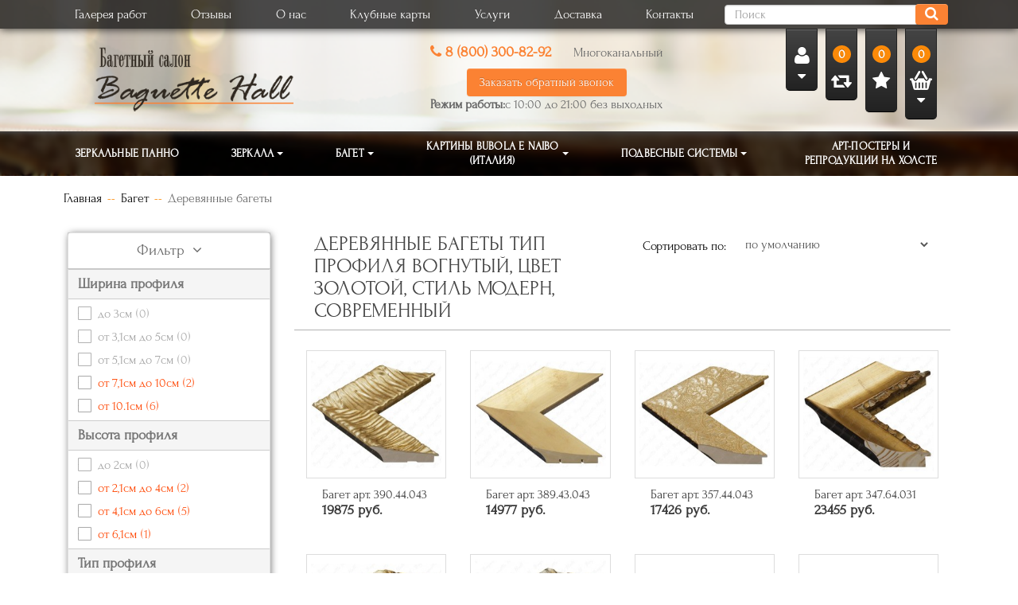

--- FILE ---
content_type: text/html; charset=utf-8
request_url: https://baguette-hall.ru/baget-dlya-kartin-i-zerkal/derevynnyi/tip-profilya-vognutiy/cvet-zolotoy/stil-sovremenniy/stil-modern
body_size: 14612
content:
<!DOCTYPE html>
<!--[if IE]><![endif]-->
<!--[if IE 8 ]><html dir="ltr" lang="ru" class="ie8"><![endif]-->
<!--[if IE 9 ]><html dir="ltr" lang="ru" class="ie9"><![endif]-->
<!--[if (gt IE 9)|!(IE)]><!-->
<html dir="ltr" lang="ru" >
<!--<![endif]-->
  <head>
		<!-- Yandex.Metrika counter -->
		<script type="text/javascript" >
		   (function(m,e,t,r,i,k,a){m[i]=m[i]||function(){(m[i].a=m[i].a||[]).push(arguments)};
		   m[i].l=1*new Date();
		   for (var j = 0; j < document.scripts.length; j++) {if (document.scripts[j].src === r) { return; }}
		   k=e.createElement(t),a=e.getElementsByTagName(t)[0],k.async=1,k.src=r,a.parentNode.insertBefore(k,a)})
		   (window, document, "script", "https://mc.yandex.ru/metrika/tag.js", "ym");

		   ym(101521687, "init", {
				clickmap:true,
				trackLinks:true,
				accurateTrackBounce:true
		   });
		</script>
		<noscript><div><img src="https://mc.yandex.ru/watch/101521687" style="position:absolute; left:-9999px;" alt="" /></div></noscript>
		<!-- /Yandex.Metrika counter -->
  
      
    <!-- Google Tag Manager -->
    <script>
	(function(w,d,s,l,i){w[l]=w[l]||[];w[l].push({'gtm.start':
    new Date().getTime(),event:'gtm.js'});var f=d.getElementsByTagName(s)[0],
    j=d.createElement(s),dl=l!='dataLayer'?'&l='+l:'';j.async=true;j.src=
    'https://www.googletagmanager.com/gtm.js?id='+i+dl;f.parentNode.insertBefore(j,f);
    })(window,document,'script','dataLayer','GTM-5V85H23');
	
	</script>
    <!-- End Google Tag Manager -->

    <meta name="viewport" content="width=device-width, initial-scale=1">
    <meta http-equiv="X-UA-Compatible" content="IE=edge" >
    <meta name="yandex-verification" content="5bd367ca8852f21d" />
    <meta name="yandex-verification" content="b5dcfda8bd7a891e" />

	
	
	<title>Деревянные багеты Тип профиля Вогнутый, Цвет Золотой, Стиль Модерн, Современный</title>
    <base href="https://baguette-hall.ru/" />
          <meta name="description" content="Деревянные багеты Тип профиля Вогнутый, Цвет Золотой, Стиль Модерн, Современный" />
        
    <meta property="og:title" content="Багетная мастерская в Москве – Оформление картин и зеркал в мастерской Багет Холл"/>
    <meta property="og:type" content="article" />
    <meta property="og:url" content="https://baguette-hall.ru/" />
    <meta property="og:image" content="https://baguette-hall.ru/baget-dlya-kartin-i-zerkal/derevynnyi"/>
    <meta property="og:description" content="✔ Багетная мастерская ✔ Звоните ☏ ✔ Услуги по художественному и интерьерному обрамлению картин и зеркал"/>


    <link href="/catalog/view/javascript/bootstrap/css/bootstrap.min.css" rel="stylesheet" media="screen" />
    <link href="/catalog/view/javascript/slick.css" rel="stylesheet" type="text/css" />
    <link href="/catalog/view/javascript/font-awesome/css/font-awesome.min.css" rel="stylesheet" type="text/css" />
    <link href="/catalog/view/theme/default/stylesheet/stylesheet.css?ver=3.8" rel="stylesheet">

    <script src="/catalog/view/javascript/jquery/jquery-2.1.1.min.js" type="text/javascript"></script>
    <script defer src="/catalog/view/javascript/slick.min.js" type="text/javascript"></script>
    <script defer src="/catalog/view/javascript/jquery.maskedinput.js" type="text/javascript"></script>
    <script defer src="/catalog/view/javascript/bootstrap/js/bootstrap.min.js" type="text/javascript"></script>
	<script defer src="catalog/view/javascript/common.js" type="text/javascript"></script>
    <!-- <script src="/catalog/view/javascript/bigSlide.min.js"></script> -->

    
          <link href="catalog/view/theme/default/stylesheet/filter_vier/filter_vier_vertical_custom.css" type="text/css" rel="stylesheet" media="screen" />
          <link href="catalog/view/theme/default/stylesheet/filter_vier/user_style/user_style.css" type="text/css" rel="stylesheet" media="screen" />
          <link href="catalog/view/theme/default/stylesheet/filter_vier/button/black.css" type="text/css" rel="stylesheet" media="screen" />
        

                                    			
          <link href="https://baguette-hall.ru/baget-dlya-kartin-i-zerkal/derevynnyi/tip-profilya-vognutiy/cvet-zolotoy/stil-sovremenniy/stil-modern" rel="canonical" />
          <link href="https://baguette-hall.ru/image/catalog/oval/favicon.png" rel="icon" />
              <script src="catalog/view/extension/live_price/js/liveopencart.live_price.js?v=8.00?ver=2.5" type="text/javascript"></script>
          <script src="catalog/view/extension/related_options/js/liveopencart.select_option_toggle.js?ver=2.5" type="text/javascript"></script>
          <script src="catalog/view/extension/related_options/js/liveopencart.related_options.js?v=7?ver=2.5" type="text/javascript"></script>
                  
	<!--  -->
	<!-- Yandex.Metrica counters -->
	<!--  -->
	<!-- <script type="text/javascript"> -->
	  <!-- window.dataLayer = window.dataLayer || []; -->
	<!-- </script> -->
	<!-- <script type="text/javascript"> -->
	  <!-- (function(m,e,t,r,i,k,a){m[i]=m[i]||function(){(m[i].a=m[i].a||[]).push(arguments)}; -->
	  <!-- m[i].l=1*new Date();k=e.createElement(t),a=e.getElementsByTagName(t)[0],k.async=1,k.src=r,a.parentNode.insertBefore(k,a)}) -->
	  <!-- (window, document, "script", "https://mc.yandex.ru/metrika/tag.js", "ym"); -->

	  <!--  -->
	  <!-- ym(65956330 , "init", { -->
		<!-- clickmap:true, -->
		<!-- trackLinks:true, -->
		<!-- accurateTrackBounce:true, -->
		<!-- webvisor:true, -->
		<!-- ecommerce:"dataLayer", -->
		<!-- params: { __ym: {"ymCmsPlugin": { "cms": "opencart", "cmsVersion":"2.3.0.2", "pluginVersion":"1.1.6"}}} -->
	  <!-- }); -->
	  <!--  -->
	<!-- </script> -->
	<!-- <noscript> -->
	  <!-- <div> -->
		<!--  -->
		<!-- <img src="https://mc.yandex.ru/watch/65956330" style="position:absolute; left:-9999px;" alt="" /> -->
		<!--  -->
	  <!-- </div> -->
	<!-- </noscript> -->
	<!--  -->
	<!-- /Yandex.Metrica counters -->
	<!--  -->
        
  </head>

  <body class="product-category-93_125">

    <!-- Google Tag Manager (noscript) -->
    <noscript><iframe src="https://www.googletagmanager.com/ns.html?id=GTM-5V85H23"
    height="0" width="0" style="display:none;visibility:hidden"></iframe></noscript>
    <!-- End Google Tag Manager (noscript) -->

    <div id="head-wr">
      <header>

        <nav class="navbar navbar-default nav-top" role="navigation">
          <div class="navbar-header">
            <button type="button" class="navbar-toggle" data-toggle="collapse" data-target="#navbar-collapse-top">
              <i class="fa fa-bars" aria-hidden="true"></i>
            </button>
          </div>
          <div class="collapse navbar-collapse" id="navbar-collapse-top">
            <div class="container">
              <ul class="list-unstyled">
                <li><a href="/portfolio">Галерея работ</a></li>
                <!--<li><a href="/nashi-partnery">Нам доверяют</a></li>-->
                <li><a href="/otzyvy">Отзывы</a></li>
                <!--<li><a href="/awards">Награды</a></li>-->
                <li><a href="/about">О нас</a></li>
                <li><a href="/discount">Клубные карты</a></li>
                <li><a href="/uslugi-i-tseny">Услуги</a></li>
                <li><a href="/dostavka">Доставка</a></li>				
                <li><a href="/contacts">Контакты</a></li>
              </ul>
              <div class="search-wr">
                <div id="search">
  <input type="text" name="search" value="" placeholder="Поиск" class="form-control" id="srcpole" />
  <button id="srcbut" type="button" class="btn"><i class="fa fa-search"></i></button>
</div>
              </div>
            </div>
          </div>
        </nav>
        <!--/.navbar-header-->

        <div class="container">
          <div class="row d-flex">

            <div class="col-xs-12 col-sm-3 bor-orange">
              <div id="logo">
                                <a href="https://baguette-hall.ru"><img src="https://baguette-hall.ru/image/catalog/logo2.png" title="Багетный салон в Москве - Baguette Hall" alt="Изготовление багетов любой сложности в Москве - Baguette Hall" class="img-responsive" /></a>
                              </div>
            </div>

            <div class="col-xs-12 col-sm-5">
            <!-- <div class="col-xs-12 col-sm-5 col-sm-offset-1 col-md-offset-2 col-md-4"> -->
              <div class="head-phones-wr">
                <div id="head-phones">
                                    <div>
                    <a class="head-phone" href="tel:88003008292"><i class="fa fa-phone" aria-hidden="true"></i> 8 (800) 300-82-92</a>
					Многоканальный
                    <!-- <a class="head-metro" href="/contacts/salon-na-leningradskom-shosse-cd-leningradskij">Салон м. Войковская</a> -->
                    <!-- <a class="head-metro" href="/contacts/salon-na-leningradskom-shosse-cd-leningradskij">Многоканальный</a>-->
                  </div>
                  
                 <!--  <div>
                    <a class="head-phone" href="tel:+79154852442"><i class="fa fa-phone" aria-hidden="true"></i> +7 (915) 485-24-42</a>
                    <a class="head-metro" href="/contacts/bagetnyj-salon-na-dmitrovskom-shosse-mc-imperiya">Салон м. Алтуфьево</a>
                  </div> -->
                  <button type="button" class="btn btn-primary btn-lg" data-toggle="modal" data-target="#callbackModal">Заказать обратный звонок</button>
                  <div class="foot-block-line"><span>Режим работы:</span> с 10:00 до 21:00 без выходных</div>
                </div>
              </div>
            </div>

            <div class="top-nav-controls col-xs-12 col-sm-4 col-md-3 col-lg-2">
              <div id="account" class="dropdown btn btn-inverse btn-lg btn-header">
                <a href="https://baguette-hall.ru/my-account" title="Личный кабинет">
                  <i class="fa fa-user"></i><br>
                  <i class="fa fa-sort-desc"></i>
                </a>
                <ul class="dropdown-menu dropdown-menu-right">
                                      <li><a href="https://baguette-hall.ru/login"><i class="fa fa-sign-in"></i> Авторизация</a></li>
                    <li><a href="https://baguette-hall.ru/create-account"><i class="fa fa-user-plus"></i> Регистрация</a></li>
                                  </ul>
              </div>
              <a href="https://baguette-hall.ru/compare-products" class="btn btn-inverse btn-lg btn-header" id="compare-total" title="Сравнение товаров (0)">
                <span>0</span><br>
                <i class="fa fa-retweet fa-2x" aria-hidden="true"></i>
              </a>
              <a href="https://baguette-hall.ru/wishlist" class="btn btn-inverse btn-lg btn-header" id="wishlist-total" title="Избранное (0)">
                <span>0</span><br>
                <i class="fa fa-star fa-2x" aria-hidden="true"></i>
              </a>
              <div id="cart" class="korzina">

  <button type="button" data-loading-text="" class="btn btn-inverse btn-block btn-lg">
    <span id="cart-total">0</span><br />
    <img src="/catalog/view/theme/default/image/cart.png" /><br />
    <i class="fa fa-sort-desc"></i>
  </button>
  <div class="dropdown-menu pull-right dropdown-cart">
    <div class="korzina-top text-right col-xs-12">
      Ваша корзина
    </div>
      <div class="korzina-wr">
          <div class="text-center empty-cart">Ваша корзина пуста!</div>
          </div>
  </div>
</div>            </div>

          </div>
        </div>
      </header>
    </div>


    <div id="main-menu-wr">
      <div class="main-menu-wrapper">
        <div class="container">
          <nav class="navbar navbar-default" role="navigation">
            <div class="navbar-header">
              <button type="button" class="navbar-toggle" data-toggle="collapse" data-target="#navbar-collapse-categories"> <i class="fa fa-bars" aria-hidden="true"></i> </button>
            </div>
            <!--/.navbar-header-->
            <div class="collapse navbar-collapse" id="navbar-collapse-categories">
              <ul class="nav navbar-nav">
                <li><a href="/zerkalnoye-panno">Зеркальные панно</a></li>
                <li class="dropdown"><a href="/zerkala-v-bagete">Зеркала<b class="caret"></b></a>
                  <div class="dropdown-menu multi-column columns-2">
                    <div class="dropdown-inner">
                      <div class="row">
                        <div class="col-sm-6">
                          <ul class="multi-column-dropdown">
                            <li><a href="/zerkala-v-bagete/prymougolunye">Прямоугольные </a></li>
                            <li><a href="/zerkala-v-bagete/ovalunye">Овальные </a></li>
                            <li><a href="/zerkala-v-bagete/dly-spalny">Для спальни</a></li>
                            <li><a href="/zerkala-v-bagete/s-podsvetkoi">С подсветкой </a></li>
                            <li><a href="/zerkala-v-bagete/dly-gostinoy">Для гостиной</a></li>
                            <div style="clear:both;"></div>
                          </ul>
                        </div>
                        <div class="col-sm-6">
                          <ul class="multi-column-dropdown">
                            <li><a href="/zerkala-v-bagete/kruglye">Круглые</a></li>
                            <li><a href="/zerkala-v-bagete/dlja-vannoj-komnaty">Для ванной комнаты</a></li>
                            <li><a href="/zerkala-v-bagete/dlya-prihozhey">Для прихожей</a></li>
                            <li><a href="/zerkala-v-bagete/slojnoy-formy">Сложной формы</a></li>
                            <li><a href="/zerkala-v-bagete/bolshie-zerkala">Большие зеркала</a></li>
                            <div style="clear:both;"></div>
                          </ul>
                        </div>
                      </div>
                    </div>
                  </div>
                </li>
                <li class="dropdown"><a href="/baget-dlya-kartin-i-zerkal">Багет<b class="caret"></b></a>
                  <div class="dropdown-menu multi-column columns-2">
                    <div class="dropdown-inner">
                      <div class="row">
                        <div class="col-sm-6">
                          <ul class="multi-column-dropdown">
                            <li><a href="/baget-dlya-kartin-i-zerkal/derevynnyi">Деревянные багеты</a></li>
                            <li><a href="/baget-dlya-kartin-i-zerkal/plastikovyi">Пластиковые багеты</a></li>
                            <li><a href="/baget-dlya-kartin-i-zerkal/alyminievyi">Алюминиевые багеты</a></li>
                            <li><a href="/baget-dlya-kartin-i-zerkal/ovalnye-ramy">Овальные багеты</a></li>
                            <li><a href="/baget-dlya-kartin-i-zerkal/shirina-profilya-ot-10-1sm">Широкие багеты</a></li>
                            <li><a href="/baget-dlya-kartin-i-zerkal/derevynnyi/tip-profilya-klassicheskiy">Классические</a></li>
                            <li><a href="/baget-dlya-kartin-i-zerkal/stil-sovremenniy">Современные</a></li>
                            <li><a href="/baget-dlya-kartin-i-zerkal/derevynnyi/stil-modern">Модерн</a></li>
                          </ul>
                        </div>
                        <div class="col-sm-6">
                          <ul class="multi-column-dropdown">
                            <li><a href="/baget-dlya-kartin-i-zerkal/cvet-zolotoy">Цвет Золото</a></li>
                            <li><a href="/baget-dlya-kartin-i-zerkal/cvet-serebryaniy">Цвет Серебро</a></li>
                            <li><a href="/baget-dlya-kartin-i-zerkal/cvet-bronzoviy">Цвет Бронза</a></li>
                            <li><a href="/baget-dlya-kartin-i-zerkal/cvet-beliy">Багет Белый</a></li>
                            <li><a href="/baget-dlya-kartin-i-zerkal/cvet-cherniy">Багет Черный</a></li>
                            <li><a href="/baget-dlya-kartin-i-zerkal/cvet-korichneviy">Багет Коричневый</a></li>
                            <li><a href="/baget-dlya-kartin-i-zerkal/cvet-bejeviy">Багет Бежевый</a></li>
                          </ul>
                        </div>
                      </div>
                    </div>
                  </div>
                </li>
                <li class="dropdown"><a href="/kartiny-na-zakaz-maslom-bubola-e-naibo-italiy">Картины Bubola e Naibo (Италия)<b class="caret"></b></a>
                  <div class="dropdown-menu multi-column columns-2">
                    <div class="dropdown-inner">
                      <div class="row">
                        <div class="col-sm-6">
                          <ul class="multi-column-dropdown">
                            <li><a href="/kartiny-na-zakaz-maslom-bubola-e-naibo-italiy/original">Original</a></li>
                            <div style="clear:both;"></div>
                          </ul>
                        </div>
                        <div class="col-sm-6">
                          <ul class="multi-column-dropdown">
                            <li><a href="/kartiny-na-zakaz-maslom-bubola-e-naibo-italiy/elite">Elite</a></li>
                            <div style="clear:both;"></div>
                          </ul>
                        </div>
                      </div>
                    </div>
                  </div>
                </li>
                <li class="dropdown"><a href="/podvesnye-sistemy">Подвесные системы<b class="caret"></b></a>
                  <div class="dropdown-menu multi-column columns-2">
                    <div class="dropdown-inner">
                      <div class="row">
                        <div class="col-sm-6">
                          <ul class="multi-column-dropdown">
                            <li><a href="/podvesnye-sistemy/podvesnye-sistemy-stas">Подвесные системы STAS</a></li>
                            <div style="clear:both;"></div>
                          </ul>
                        </div>
                        <div class="col-sm-6">
                          <ul class="multi-column-dropdown">
                            <div style="clear:both;"></div>
                          </ul>
                        </div>
                      </div>
                    </div>
                  </div>
                </li>
                <!-- <li><a href="/bronzovye-skuluptury-i-panno">Бронзовые скульптуры и панно </a></li> -->
                <li><a href="/art-postery-i-reproduktii-na-holste">Арт-постеры и репродукции на холсте </a></li>
                <!-- <li class="text-center search-link"><a href="#"><i class="fa fa-search"></i><b class="caret"></b></a></li> -->
              </ul>
            </div>
            <!--/.navbar-collapse-->
          </nav>
          <!--/.navbar-->
        </div>
      </div>
    </div>
<script type="application/ld+json">
{
  "@context": "http://schema.org",
  "@type": "BreadcrumbList",
  "itemListElement": [
      {
    "@type": "ListItem",
    "position": 1,
    "item": {
      "@id": "https://baguette-hall.ru",
      "name": "Багетный салон Baguette Hall"
    }
  }
  ,    {
    "@type": "ListItem",
    "position": 2,
    "item": {
      "@id": "https://baguette-hall.ru/baget-dlya-kartin-i-zerkal",
      "name": "Багет"
    }
  }
  ,    {
    "@type": "ListItem",
    "position": 3,
    "item": {
      "@id": "https://baguette-hall.ru/baget-dlya-kartin-i-zerkal/derevynnyi",
      "name": "Деревянные багеты"
    }
  }
  ]
}
</script>
			
<div class="container">
      <ul class="breadcrumb">
              <li>
                      <a href="https://baguette-hall.ru"><span>Главная</span></a>
                  </li>
              <li>
                      <a href="https://baguette-hall.ru/baget-dlya-kartin-i-zerkal"><span>Багет</span></a>
                  </li>
              <li>
                      <span>Деревянные багеты</span>
                  </li>
          </ul>
    <div class="row">
        	<aside id="column-left" class="col-sm-3">
					    
            <div id="block_filter_vier">        <!--/**
         * 2302-FilterVier_SEO_v.2.3.47 filter_vier_vertical_custom; 1 sec: 0.082731008529663         **/-->
          <!-- name_filter -->
                    <div id="name_filter"><div id="head_filter" class="heading-title">Фильтр <span class="arrow_n_f"><span class="strel_fa_mob"><i class="fa fa-angle-down" aria-hidden="true"></i></span></span></div></div>
                    <!-- / name_filter -->
          <div id="ajx_bloc_filter"></div>
          <div class="box-content"><!-- box-content -->
            <div id="filter_vier"><!-- filter_vier -->
            <!-- qnts,nows,psp -->
                    <!-- / qnts,nows,psp -->
                            <!-- qnts,nows,psp -->
                    <!-- / qnts,nows,psp -->
                            <!-- choice -->
                    <!-- / choice -->
                            <!-- qnts,nows,psp -->
                    <!-- / qnts,nows,psp -->
                            <!-- brands -->
                    <!-- / brands -->
                            <!-- options -->
                    <!-- / options -->
                            <!-- prices -->
                                                <!-- attributes -->
                                        <div class="block-fv attrb">
                                                                            <div class="block_param groupis"> <!-- block -->
                                                            <p class="title-filter "> <span class="title_p_f">Ширина профиля</span></p>
                                                                <div class="onli_param"><!-- onli_param 1-->
                                                                                                                                    <p class="text-through"><a class="checkb curs_def">до 3см<span class="text-through count_0"> (0)</span></a></p>
                                                                                                                                          
                                                                                                                                                                            <p class="text-through"><a class="checkb curs_def">от 3,1см до 5см<span class="text-through count_0"> (0)</span></a></p>
                                                                                                                                          
                                                                                                                                                                            <p class="text-through"><a class="checkb curs_def">от 5,1см до 7см<span class="text-through count_0"> (0)</span></a></p>
                                                                                                                                          
                                                                                                                                                                            <p><label><input type="hidden" name="attrb[17]" value="0" /><a  class="checkb" href="https://baguette-hall.ru/baget-dlya-kartin-i-zerkal/derevynnyi/shirina-profilya-ot-7-1sm-do-10sm/tip-profilya-vognutiy/cvet-zolotoy/stil-sovremenniy/stil-modern">от 7,1см до 10см<span class="text-through count_2"> (2)</span></a></label></p>
                                                                                                                                          
                                                                                                                                                                            <p><label><input type="hidden" name="attrb[18]" value="0" /><a  class="checkb" href="https://baguette-hall.ru/baget-dlya-kartin-i-zerkal/derevynnyi/shirina-profilya-ot-10-1sm/tip-profilya-vognutiy/cvet-zolotoy/stil-sovremenniy/stil-modern">от 10.1см<span class="text-through count_2"> (6)</span></a></label></p>
                                                                                                                                          
                                                                                                                    </div><!-- / onli_param 1-->
                        </div> <!-- /block -->
                                                                <div class="block_param groupis"> <!-- block -->
                                                            <p class="title-filter "> <span class="title_p_f">Высота профиля</span></p>
                                                                <div class="onli_param"><!-- onli_param 1-->
                                                                                                                                    <p class="text-through"><a class="checkb curs_def">до 2см<span class="text-through count_0"> (0)</span></a></p>
                                                                                                                                          
                                                                                                                                                                            <p><label><input type="hidden" name="attrb[20]" value="0" /><a  class="checkb" href="https://baguette-hall.ru/baget-dlya-kartin-i-zerkal/derevynnyi/visota-profilya-ot-2-1sm-do-4sm/tip-profilya-vognutiy/cvet-zolotoy/stil-sovremenniy/stil-modern">от 2,1см до 4см<span class="text-through count_2"> (2)</span></a></label></p>
                                                                                                                                          
                                                                                                                                                                            <p><label><input type="hidden" name="attrb[21]" value="0" /><a  class="checkb" href="https://baguette-hall.ru/baget-dlya-kartin-i-zerkal/derevynnyi/visota-profilya-ot-4-1sm-do-6sm/tip-profilya-vognutiy/cvet-zolotoy/stil-sovremenniy/stil-modern">от 4,1см до 6см<span class="text-through count_2"> (5)</span></a></label></p>
                                                                                                                                          
                                                                                                                                                                            <p><label><input type="hidden" name="attrb[22]" value="0" /><a  class="checkb" href="https://baguette-hall.ru/baget-dlya-kartin-i-zerkal/derevynnyi/visota-profilya-ot-6-1sm/tip-profilya-vognutiy/cvet-zolotoy/stil-sovremenniy/stil-modern">от 6,1см<span class="text-through count_1"> (1)</span></a></label></p>
                                                                                                                                          
                                                                                                                    </div><!-- / onli_param 1-->
                        </div> <!-- /block -->
                                                                <div class="block_param groupis"> <!-- block -->
                                                            <p class="title-filter "> <span class="title_p_f">Тип профиля</span></p>
                                                                <div class="onli_param"><!-- onli_param 1-->
                                                                                                                                    <p class="text-through"><a class="checkb curs_def">Плоский<span class="text-through count_0"> (0)</span></a></p>
                                                                                                                                          
                                                                                                                                                                            <p class="text-through"><a class="checkb curs_def">Округлый<span class="text-through count_0"> (0)</span></a></p>
                                                                                                                                          
                                                                                                                                                                            <p><label><input type="hidden" name="attrb[33]" value="0" /><a  class="checkb" href="https://baguette-hall.ru/baget-dlya-kartin-i-zerkal/derevynnyi/tip-profilya-vognutiy/tip-profilya-klassicheskiy/cvet-zolotoy/stil-sovremenniy/stil-modern">Классический<span class="text-through count_2"> (6)</span></a></label></p>
                                                                                                                                          
                                                                                                                                                                            <p class="text-through"><a class="checkb curs_def">Обратный<span class="text-through count_0"> (0)</span></a></p>
                                                                                                                                          
                                                                                                                                                                            <p class="actionis"><label><input type="hidden" name="attrb[31]" value="0" /><a  class="checka active" href="https://baguette-hall.ru/baget-dlya-kartin-i-zerkal/derevynnyi/cvet-zolotoy/stil-sovremenniy/stil-modern" title="">Вогнутый</a></label></p>
                                                                                                                                          
                                                                                                                    </div><!-- / onli_param 1-->
                        </div> <!-- /block -->
                                                                <div class="block_param groupis"> <!-- block -->
                                                            <p class="title-filter "> <span class="title_p_f">Цвет</span></p>
                                                                <div class="onli_param scropis"><!-- onli_param 1-->
                                                                                                                                    <p class="text-through"><a class="checkb curs_def">Бежевый<span class="text-through count_0"> (0)</span></a></p>
                                                                                                                                          
                                                                                                                                                                            <p class="text-through"><a class="checkb curs_def">Белый<span class="text-through count_0"> (0)</span></a></p>
                                                                                                                                          
                                                                                                                                                                            <p class="text-through"><a class="checkb curs_def">Бордовый<span class="text-through count_0"> (0)</span></a></p>
                                                                                                                                          
                                                                                                                                                                            <p class="text-through"><a class="checkb curs_def">Венге<span class="text-through count_0"> (0)</span></a></p>
                                                                                                                                          
                                                                                                                                                                            <p class="text-through"><a class="checkb curs_def">Голубой<span class="text-through count_0"> (0)</span></a></p>
                                                                                                                                          
                                                                                                                                                                            <p class="text-through"><a class="checkb curs_def">Желтый<span class="text-through count_0"> (0)</span></a></p>
                                                                                                                                          
                                                                                                                                                                            <p class="text-through"><a class="checkb curs_def">Зеленый<span class="text-through count_0"> (0)</span></a></p>
                                                                                                                                          
                                                                                                                                                                            <p class="actionis"><label><input type="hidden" name="attrb[40]" value="0" /><a  class="checka active" href="https://baguette-hall.ru/baget-dlya-kartin-i-zerkal/derevynnyi/tip-profilya-vognutiy/stil-sovremenniy/stil-modern" title="">Золотой</a></label></p>
                                                                                                                                          
                                                                                                                                                                            <p class="text-through"><a class="checkb curs_def">Коричневый<span class="text-through count_0"> (0)</span></a></p>
                                                                                                                                          
                                                                                                                                                                            <p class="text-through"><a class="checkb curs_def">Красный<span class="text-through count_0"> (0)</span></a></p>
                                                                                                                                          
                                                                                                                                                                            <p class="text-through"><a class="checkb curs_def">Кремовый<span class="text-through count_0"> (0)</span></a></p>
                                                                                                                                          
                                                                                                                                                                            <p class="text-through"><a class="checkb curs_def">Оранжевый<span class="text-through count_0"> (0)</span></a></p>
                                                                                                                                          
                                                                                                                                                                            <p class="text-through"><a class="checkb curs_def">Розовый<span class="text-through count_0"> (0)</span></a></p>
                                                                                                                                          
                                                                                                                                                                            <p><label><input type="hidden" name="attrb[46]" value="0" /><a  class="checkb" href="https://baguette-hall.ru/baget-dlya-kartin-i-zerkal/derevynnyi/tip-profilya-vognutiy/cvet-zolotoy/cvet-serebryaniy/stil-sovremenniy/stil-modern">Серебряный<span class="text-through count_1"> (1)</span></a></label></p>
                                                                                                                                          
                                                                                                                                                                            <p class="text-through"><a class="checkb curs_def">Серый<span class="text-through count_0"> (0)</span></a></p>
                                                                                                                                          
                                                                                                                                                                            <p class="text-through"><a class="checkb curs_def">Синий<span class="text-through count_0"> (0)</span></a></p>
                                                                                                                                          
                                                                                                                                                                            <p class="text-through"><a class="checkb curs_def">Черный<span class="text-through count_0"> (0)</span></a></p>
                                                                                                                                          
                                                                                                                    </div><!-- / onli_param 1-->
                        </div> <!-- /block -->
                                                                <div class="block_param groupis"> <!-- block -->
                                                            <p class="title-filter "> <span class="title_p_f">Стиль</span></p>
                                                                <div class="onli_param scropis"><!-- onli_param 1-->
                                                                                                                                    <p class="text-through"><a class="checkb curs_def">Под старину<span class="text-through count_0"> (0)</span></a></p>
                                                                                                                                          
                                                                                                                                                                            <p class="text-through"><a class="checkb curs_def">Ар Деко<span class="text-through count_0"> (0)</span></a></p>
                                                                                                                                          
                                                                                                                                                                            <p class="text-through"><a class="checkb curs_def">Кантри<span class="text-through count_0"> (0)</span></a></p>
                                                                                                                                          
                                                                                                                                                                            <p><label><input type="hidden" name="attrb[69]" value="0" /><a  class="checkb" href="https://baguette-hall.ru/baget-dlya-kartin-i-zerkal/derevynnyi/tip-profilya-vognutiy/cvet-zolotoy/stil-sovremenniy/stil-modern/stil-klassicheskiy">Классический<span class="text-through count_2"> (3)</span></a></label></p>
                                                                                                                                          
                                                                                                                                                                            <p class="text-through"><a class="checkb curs_def">Лофт<span class="text-through count_0"> (0)</span></a></p>
                                                                                                                                          
                                                                                                                                                                            <p class="actionis"><label><input type="hidden" name="attrb[63]" value="0" /><a  class="checka active" href="https://baguette-hall.ru/baget-dlya-kartin-i-zerkal/derevynnyi/tip-profilya-vognutiy/cvet-zolotoy/stil-sovremenniy" title="">Модерн</a></label></p>
                                                                                                                                          
                                                                                                                                                                            <p class="text-through"><a class="checkb curs_def">Прованс<span class="text-through count_0"> (0)</span></a></p>
                                                                                                                                          
                                                                                                                                                                            <p class="actionis"><label><input type="hidden" name="attrb[62]" value="0" /><a  class="checka active" href="https://baguette-hall.ru/baget-dlya-kartin-i-zerkal/derevynnyi/tip-profilya-vognutiy/cvet-zolotoy/stil-modern" title="">Современный</a></label></p>
                                                                                                                                          
                                                                                                                    </div><!-- / onli_param 1-->
                        </div> <!-- /block -->
                                                    </div>
            <!-- / attributes -->            
                            <!-- / view_posit -->
                   	<div class="clears"></div>
                                        <div id="bloc_primenit">
                        <div>
                                                        <span class="aj_blc ajx_total_prod">8</span>
                            <span id="primenit"><strong class="aj_blc aj_bloc_btn"><i class="fa fa-check" aria-hidden="true"></i></strong></span>
                            <span id="clear_vibor" class="aj_blc aj_blc_del"><i class="fa fa-trash-o"></i></span>
                        </div>
                    </div>
                                    </div><!-- / filter_vier -->
           </div><!-- / box-content -->
        <script>
            function corrUrl(url) {
                var shza = /&amp;/g;
                return url.replace(shza, '&');
            }
            function otpravUrl(url_adr) {
                location.assign(url_adr);
            }
            $('.displ').on('click p', function() {
                var bloc_text = $(this).closest('.onli_param');
                var bloc_text_null = bloc_text.find('.skrit');
                var bloc_displ = bloc_text.find('.unfoldi');
                                bloc_text_null.slideToggle('1000');
                                if(bloc_displ.text() == 'Больше') {
                    bloc_displ.html('Скрыть<span class="strel_hid_fa"><i class="fa fa-caret-down" aria-hidden="true"></i></span>');
                }
                else {
                    bloc_displ.html('Больше<span class="strel_hid_fa"><i class="fa fa-caret-right" aria-hidden="true"></i></span>');
                }
            });
            $('.title-filter.curs_point').on('click', function() {
                var bloc_text = $(this);
                                bloc_text.next('.onli_param').slideToggle('1000');
                                bloc_text.find('.fa').toggleClass("fa-caret-right fa-caret-down");
            });

            $(document).ready(function() {
                $('#name_filter').on('click', function() {
                    var blok_fv = $('#filter_vier');
                                        blok_fv.slideToggle('1000');
                                        $('#name_filter .fa').toggleClass("fa-angle-down fa-angle-up");
                });
                //scroll
                                //end scroll
            });
        </script>
                <script>
            $(document).mouseup(function(e) {
                var bp = $("#bloc_primenit");
                if(bp.has(e.target).length === 0) {
                    bp.hide();
                }
            });
            var legend_clears = '';
            var versi_put = 'extension/module/filter_vier/';
            function getDataPoles(rangeSld, cler_sl, temp_param, nam, flag_es_sl = true) {
                rangeSld.next('input').attr('value', temp_param).next('.slidez').addClass('active');
                if(flag_es_sl) {
                    cler_sl.html('<span class="text_clears"><a class="clear_slider">'+legend_clears+'</a></span>');
                }
                onliParamGet(cler_sl, nam, true);
            }
            function blocFilter(flag = false) {
                var $abf = $('#ajx_bloc_filter');
                if(flag) {
                    $abf.css({"z-index":"10","width":"100%","height":"100%","position":"absolute","background":"rgba(0, 0, 0, 0.1)"});
                }
                else {
                    $abf.attr('style', '');
                }
            }
            function ajs_filter(param, dtype = 'html', file = 'ajax_filter', coord_y = '', coord_x = '') {
                $.ajax({
                    type: 'GET'
                    ,url: 'index.php?route='+versi_put+file
                    //,async: true
                    ,dataType: dtype
                    //,cache: false
                    ,data: param
                    ,beforeSend: function(){
                        blocFilter(true);
                    }
                    ,success: function(data) {
                        if(file == 'ajax_filter') {
                            if(data) {
                                var temp_action_get = $('#action_get').html();
                                //_ajax
                                var $bfv = $('#block_filter_vier');
                                $bfv.html(data);
                                $('#filter_vier').css({"display":"block"});
                                if(temp_action_get == undefined) {
                                  $('#action_get').remove();
                                }
                                else {
                                    $('#action_get').html(temp_action_get);
                                }
                                if(coord_y) {
                                    $('#bloc_primenit').css({"display":"inline-block","position":"absolute"}).offset(coord_y);
                                    if(coord_x) {
                                        $('#bloc_primenit').css(coord_x);
                                    }
                                }
                            }
                        }
                        else if(file == 'ajax_url') {
                            if(data.result) {
                                otpravUrl(corrUrl(data.result));
                            }
                        }
                    }
                    ,complete: function(){
                        blocFilter();
                    }
                });
            }

            function getParamFilt(router = false, bloc = '', clear_filter = false) {
                var obj_param = {};
                if(clear_filter) {
                    router = true;
                }
                else {
                    $("#block_filter_vier .active").prev("input").each(function () {
                        var nam = this.name;
                        var v = this.value;
                        if(bloc) {
                            if(nam == bloc) {
                                obj_param['-'+nam] = v;
                            }
                        }
                        if(nam in obj_param) {
                            obj_param[nam] = obj_param[nam] + '-' + v;
                        }
                        else {
                            obj_param[nam] = v;
                        }
            	    });
                }
                if(router) {
                                        obj_param['_route'] = 'product/category';
                                        obj_param['_path'] = '125';
                                    }
                return obj_param;
            }
            $(".onli_param.img_fv").on('click', "a:not(.curs_def)", function(e) {
                e.preventDefault();
                var $param = $(this);
                $param.toggleClass("active");
                var nam = $param.prev().attr('name');
                onliParamGet($param, nam);
            });
            $(".onli_param:not(.img_fv)").on('click', "a:not(.curs_def):not(.clear_slider)", function(e) {
                e.preventDefault();
                var $param = $(this);
                $param.toggleClass("checka active").toggleClass("checkb");
                var nam = $param.prev().attr('name');
                onliParamGet($param, nam);
            });
            $("#primenit").on('click', function() {
                var total_tovar = 8;
                if(total_tovar) {
                    var obj_param = {};
                    obj_param = getParamFilt(true);
                    ajs_filter(obj_param, 'json', 'ajax_url');
                }
            });
            $('#clear_vibor').on('click', function() {
                actionGet();
            });
            function onliParamGet(elem, nam, flag_sl = false) {
                var of_top = elem.offset().top;
                //,"left":0
                var oj_top = {"top":of_top};
                var oj_l_r = positBottom(flag_sl);
                var param = getParamFilt(true, nam);
                ajs_filter(param, 'html', 'ajax_filter', oj_top, oj_l_r);
            }
            function actionGet() {
                var url_start = clearGet();
                if(url_start) {
                    otpravUrl(url_start);
                }
                else {
                    var param = getParamFilt(true, '', true);
                    ajs_filter(param, 'html', 'ajax_filter');
                }
            }
            function yesMobil() {
                var oj = {};
                var f_v_w = $("#filter_vier").width();
                var of_left = $("#filter_vier").offset().left;
                var margin_2 = (of_left * 2);
                var of_f_v_w = (f_v_w + of_left);
                var all_width = $(document.body).width();
                //all_width = (all_width - margin_2);
                oj["f_v_w"] = f_v_w;
                oj["of_f_v_w"] = of_f_v_w;
                oj["all_width"] = (all_width - margin_2);
                oj["flag_mobil"] = false;
                if((f_v_w + f_v_w/2) > all_width) {
                    oj["flag_mobil"] = true;
                }
                return oj;
            }
            function positBottom(flag_sl = false) {
                var oj = yesMobil();
                var f_v_w = oj["f_v_w"];
                var of_f_v_w = oj["of_f_v_w"];
                var all_width = oj["all_width"];
                var flag_mobil = oj["flag_mobil"];
                var posit = "left";
                var correct = 12;
                var corr_mob = 3;
                var val_posit = (f_v_w+correct);
                var oj_l_r = {};
                if(flag_mobil) {
                    posit = "left";
                    val_posit = correct;
                }
                else if((of_f_v_w - all_width) > 1) {
                    posit = "right";
                }
                val_posit = val_posit;
                if(flag_mobil) {
                    if(flag_sl) {
                        oj_l_r["margin-top"] = "-140px";
                    }
                    else {
                        oj_l_r["margin-top"] = "-"+(val_posit*corr_mob)+"px";
                    }
                    oj_l_r["margin-left"] = (f_v_w / corr_mob);
                }
                else {
                    oj_l_r[posit] = val_posit+"px";
                }
                return oj_l_r;
            }
            function clearGet() {
                var url_start = corrUrl('https://baguette-hall.ru/baget-dlya-kartin-i-zerkal/derevynnyi');
                var url_real = window.location.href;
                if(url_real != url_start) {
                    return url_start;
                }
                else {
                    return false;
                }
            }
        </script>
                </div>    			</aside>
    
                  <div id="content" class="col-sm-9">      <div class="categ-top-block">
        <div class="col-xs-12 col-md-6 categ-top-block-item">
          <h1 class="categ">Деревянные багеты Тип профиля Вогнутый, Цвет Золотой, Стиль Модерн, Современный</h1>
        </div>
        <div class="col-xs-12 col-md-6 categ-top-block-item">
          <div class="form-group input-group input-group-sm">
            <label class="input-group-addon clear-label" for="input-sort">Сортировать по:</label>
            <select id="input-sort" class="form-control" onchange="location = this.value;">
                                          <option value="https://baguette-hall.ru/baget-dlya-kartin-i-zerkal/derevynnyi/tip-profilya-vognutiy/cvet-zolotoy/stil-sovremenniy/stil-modern?sort=p.sort_order&order=ASC" selected="selected">По умолчанию</option>
                                                        <option value="https://baguette-hall.ru/baget-dlya-kartin-i-zerkal/derevynnyi/tip-profilya-vognutiy/cvet-zolotoy/stil-sovremenniy/stil-modern?sort=pd.name&order=ASC">Название (А - Я)</option>
                                                        <option value="https://baguette-hall.ru/baget-dlya-kartin-i-zerkal/derevynnyi/tip-profilya-vognutiy/cvet-zolotoy/stil-sovremenniy/stil-modern?sort=pd.name&order=DESC">Название (Я - А)</option>
                                                        <option value="https://baguette-hall.ru/baget-dlya-kartin-i-zerkal/derevynnyi/tip-profilya-vognutiy/cvet-zolotoy/stil-sovremenniy/stil-modern?sort=p.price&order=ASC">Цена (низкая &gt; высокая)</option>
                                                        <option value="https://baguette-hall.ru/baget-dlya-kartin-i-zerkal/derevynnyi/tip-profilya-vognutiy/cvet-zolotoy/stil-sovremenniy/stil-modern?sort=p.price&order=DESC">Цена (высокая &gt; низкая)</option>
                                                        <option value="https://baguette-hall.ru/baget-dlya-kartin-i-zerkal/derevynnyi/tip-profilya-vognutiy/cvet-zolotoy/stil-sovremenniy/stil-modern?sort=rating&order=DESC">Рейтинг (начиная с высокого)</option>
                                                        <option value="https://baguette-hall.ru/baget-dlya-kartin-i-zerkal/derevynnyi/tip-profilya-vognutiy/cvet-zolotoy/stil-sovremenniy/stil-modern?sort=rating&order=ASC">Рейтинг (начиная с низкого)</option>
                                                        <option value="https://baguette-hall.ru/baget-dlya-kartin-i-zerkal/derevynnyi/tip-profilya-vognutiy/cvet-zolotoy/stil-sovremenniy/stil-modern?sort=p.model&order=ASC">Модель (А - Я)</option>
                                                        <option value="https://baguette-hall.ru/baget-dlya-kartin-i-zerkal/derevynnyi/tip-profilya-vognutiy/cvet-zolotoy/stil-sovremenniy/stil-modern?sort=p.model&order=DESC">Модель (Я - А)</option>
                                        </select>
          </div>
        </div>
        <div class="clear"></div>
      </div>
                    <div class="row product-main-list">
                      <div class="product-layout col-xs-12 col-sm-6 col-md-3">
              <div class="product-thumb transition">
                <div class="image">
                  <a href="https://baguette-hall.ru/goods/baget-art-390-44-043-390-44-043">
                    <img src="https://baguette-hall.ru/image/cache/catalog/baget/baget-art-390-44-043-390-44-043-6812-250x228.jpg" alt="Багет арт. 390.44.043" title="Багет арт. 390.44.043" class="img-responsive" />
                  </a>
                  <div class="button-group">
                    <button type="button" title="В корзину" onclick="cart.add('6812');"><i class="fa fa-cart-arrow-down"></i></button>
                    <button type="button" data-toggle="tooltip" title="В закладки" onclick="wishlist.add('6812');"><i class="fa fa-star-o"></i></button>
                    <button type="button" data-toggle="tooltip" title="Список сравнения" onclick="compare.add('6812');"><i class="fa fa-exchange"></i></button>
                  </div>
                </div>

                <div class="caption">
                  <div class="prod-title">
                    <a href="https://baguette-hall.ru/goods/baget-art-390-44-043-390-44-043">
                                              Багет арт. 390.44.043                                          </a>
                  </div>

                                      <p class="price">
                      
                                                  19875 руб.                        
                        
                                          </p>
                                  </div>

              </div>
            </div>
                      <div class="product-layout col-xs-12 col-sm-6 col-md-3">
              <div class="product-thumb transition">
                <div class="image">
                  <a href="https://baguette-hall.ru/goods/baget-art-389-43-043-389-43-043">
                    <img src="https://baguette-hall.ru/image/cache/catalog/baget/baget-art-389-43-043-389-43-043-6805-250x228.jpg" alt="Багет арт. 389.43.043" title="Багет арт. 389.43.043" class="img-responsive" />
                  </a>
                  <div class="button-group">
                    <button type="button" title="В корзину" onclick="cart.add('6805');"><i class="fa fa-cart-arrow-down"></i></button>
                    <button type="button" data-toggle="tooltip" title="В закладки" onclick="wishlist.add('6805');"><i class="fa fa-star-o"></i></button>
                    <button type="button" data-toggle="tooltip" title="Список сравнения" onclick="compare.add('6805');"><i class="fa fa-exchange"></i></button>
                  </div>
                </div>

                <div class="caption">
                  <div class="prod-title">
                    <a href="https://baguette-hall.ru/goods/baget-art-389-43-043-389-43-043">
                                              Багет арт. 389.43.043                                          </a>
                  </div>

                                      <p class="price">
                      
                                                  14977 руб.                        
                        
                                          </p>
                                  </div>

              </div>
            </div>
                      <div class="product-layout col-xs-12 col-sm-6 col-md-3">
              <div class="product-thumb transition">
                <div class="image">
                  <a href="https://baguette-hall.ru/goods/baget-art-357-44-043-357-44-043">
                    <img src="https://baguette-hall.ru/image/cache/catalog/baget/baget-art-357-44-043-357-44-043-6766-250x228.jpg" alt="Багет арт. 357.44.043" title="Багет арт. 357.44.043" class="img-responsive" />
                  </a>
                  <div class="button-group">
                    <button type="button" title="В корзину" onclick="cart.add('6766');"><i class="fa fa-cart-arrow-down"></i></button>
                    <button type="button" data-toggle="tooltip" title="В закладки" onclick="wishlist.add('6766');"><i class="fa fa-star-o"></i></button>
                    <button type="button" data-toggle="tooltip" title="Список сравнения" onclick="compare.add('6766');"><i class="fa fa-exchange"></i></button>
                  </div>
                </div>

                <div class="caption">
                  <div class="prod-title">
                    <a href="https://baguette-hall.ru/goods/baget-art-357-44-043-357-44-043">
                                              Багет арт. 357.44.043                                          </a>
                  </div>

                                      <p class="price">
                      
                                                  17426 руб.                        
                        
                                          </p>
                                  </div>

              </div>
            </div>
                      <div class="product-layout col-xs-12 col-sm-6 col-md-3">
              <div class="product-thumb transition">
                <div class="image">
                  <a href="https://baguette-hall.ru/goods/baget-art-347-64-031-347-64-031">
                    <img src="https://baguette-hall.ru/image/cache/catalog/baget/baget-art-347-64-031-347-64-031-6747-250x228.jpg" alt="Багет арт. 347.64.031" title="Багет арт. 347.64.031" class="img-responsive" />
                  </a>
                  <div class="button-group">
                    <button type="button" title="В корзину" onclick="cart.add('6747');"><i class="fa fa-cart-arrow-down"></i></button>
                    <button type="button" data-toggle="tooltip" title="В закладки" onclick="wishlist.add('6747');"><i class="fa fa-star-o"></i></button>
                    <button type="button" data-toggle="tooltip" title="Список сравнения" onclick="compare.add('6747');"><i class="fa fa-exchange"></i></button>
                  </div>
                </div>

                <div class="caption">
                  <div class="prod-title">
                    <a href="https://baguette-hall.ru/goods/baget-art-347-64-031-347-64-031">
                                              Багет арт. 347.64.031                                          </a>
                  </div>

                                      <p class="price">
                      
                                                  23455 руб.                        
                        
                                          </p>
                                  </div>

              </div>
            </div>
                      <div class="product-layout col-xs-12 col-sm-6 col-md-3">
              <div class="product-thumb transition">
                <div class="image">
                  <a href="https://baguette-hall.ru/goods/baget-art-391-44-043-391-44-043">
                    <img src="https://baguette-hall.ru/image/cache/catalog/baget/baget-art-391-44-043-391-44-043-6818-250x228.jpg" alt="Багет арт. 391.44.043" title="Багет арт. 391.44.043" class="img-responsive" />
                  </a>
                  <div class="button-group">
                    <button type="button" title="В корзину" onclick="cart.add('6818');"><i class="fa fa-cart-arrow-down"></i></button>
                    <button type="button" data-toggle="tooltip" title="В закладки" onclick="wishlist.add('6818');"><i class="fa fa-star-o"></i></button>
                    <button type="button" data-toggle="tooltip" title="Список сравнения" onclick="compare.add('6818');"><i class="fa fa-exchange"></i></button>
                  </div>
                </div>

                <div class="caption">
                  <div class="prod-title">
                    <a href="https://baguette-hall.ru/goods/baget-art-391-44-043-391-44-043">
                                              Багет арт. 391.44.043                                          </a>
                  </div>

                                      <p class="price">
                      
                                                  31932 руб.                        
                        
                                          </p>
                                  </div>

              </div>
            </div>
                      <div class="product-layout col-xs-12 col-sm-6 col-md-3">
              <div class="product-thumb transition">
                <div class="image">
                  <a href="https://baguette-hall.ru/goods/baget-art-391-44-044-391-44-044">
                    <img src="https://baguette-hall.ru/image/cache/catalog/baget/baget-art-391-44-044-391-44-044-6819-250x228.jpg" alt="Багет арт. 391.44.044" title="Багет арт. 391.44.044" class="img-responsive" />
                  </a>
                  <div class="button-group">
                    <button type="button" title="В корзину" onclick="cart.add('6819');"><i class="fa fa-cart-arrow-down"></i></button>
                    <button type="button" data-toggle="tooltip" title="В закладки" onclick="wishlist.add('6819');"><i class="fa fa-star-o"></i></button>
                    <button type="button" data-toggle="tooltip" title="Список сравнения" onclick="compare.add('6819');"><i class="fa fa-exchange"></i></button>
                  </div>
                </div>

                <div class="caption">
                  <div class="prod-title">
                    <a href="https://baguette-hall.ru/goods/baget-art-391-44-044-391-44-044">
                                              Багет арт. 391.44.044                                          </a>
                  </div>

                                      <p class="price">
                      
                                                  31932 руб.                        
                        
                                          </p>
                                  </div>

              </div>
            </div>
                      <div class="product-layout col-xs-12 col-sm-6 col-md-3">
              <div class="product-thumb transition">
                <div class="image">
                  <a href="https://baguette-hall.ru/goods/baget-art-zc-466-04-zc-466-04">
                    <img src="https://baguette-hall.ru/image/cache/catalog/Lion/baget-art-zc-466-04-zc-466-04-9467-250x228.jpg" alt="Багет арт. ZC 466-04" title="Багет арт. ZC 466-04" class="img-responsive" />
                  </a>
                  <div class="button-group">
                    <button type="button" title="В корзину" onclick="cart.add('9467');"><i class="fa fa-cart-arrow-down"></i></button>
                    <button type="button" data-toggle="tooltip" title="В закладки" onclick="wishlist.add('9467');"><i class="fa fa-star-o"></i></button>
                    <button type="button" data-toggle="tooltip" title="Список сравнения" onclick="compare.add('9467');"><i class="fa fa-exchange"></i></button>
                  </div>
                </div>

                <div class="caption">
                  <div class="prod-title">
                    <a href="https://baguette-hall.ru/goods/baget-art-zc-466-04-zc-466-04">
                                              Багет арт. ZC 466-04                                          </a>
                  </div>

                                      <p class="price">
                      
                                                  18396 руб.                        
                        
                                          </p>
                                  </div>

              </div>
            </div>
                      <div class="product-layout col-xs-12 col-sm-6 col-md-3">
              <div class="product-thumb transition">
                <div class="image">
                  <a href="https://baguette-hall.ru/goods/baget-art-zc-2030-01-zc-2030-01">
                    <img src="https://baguette-hall.ru/image/cache/catalog/MagnaArt/baget-art-zc-2030-01-zc-2030-01-8391-250x228.jpg" alt="Багет арт. ZC2030-01" title="Багет арт. ZC2030-01" class="img-responsive" />
                  </a>
                  <div class="button-group">
                    <button type="button" title="В корзину" onclick="cart.add('8391');"><i class="fa fa-cart-arrow-down"></i></button>
                    <button type="button" data-toggle="tooltip" title="В закладки" onclick="wishlist.add('8391');"><i class="fa fa-star-o"></i></button>
                    <button type="button" data-toggle="tooltip" title="Список сравнения" onclick="compare.add('8391');"><i class="fa fa-exchange"></i></button>
                  </div>
                </div>

                <div class="caption">
                  <div class="prod-title">
                    <a href="https://baguette-hall.ru/goods/baget-art-zc-2030-01-zc-2030-01">
                                              Багет арт. ZC2030-01                                          </a>
                  </div>

                                      <p class="price">
                      
                                                  4910 руб.                        
                        
                                          </p>
                                  </div>

              </div>
            </div>
                  </div>
        <div class="row botter">
          <div class="col-sm-6 text-left paga"></div>
          <div class="col-sm-6 text-right">
            <div class="row">
              <div class="col-xs-12 sorting">
                <span>Показывать по:</span>

                                                            <a href="https://baguette-hall.ru/baget-dlya-kartin-i-zerkal/derevynnyi/tip-profilya-vognutiy/cvet-zolotoy/stil-sovremenniy/stil-modern?limit=24">24</a>
                                                                                <a href="https://baguette-hall.ru/baget-dlya-kartin-i-zerkal/derevynnyi/tip-profilya-vognutiy/cvet-zolotoy/stil-sovremenniy/stil-modern?limit=48">48</a>
                                                                                <a href="https://baguette-hall.ru/baget-dlya-kartin-i-zerkal/derevynnyi/tip-profilya-vognutiy/cvet-zolotoy/stil-sovremenniy/stil-modern?limit=72">72</a>
                                                                                <a href="https://baguette-hall.ru/baget-dlya-kartin-i-zerkal/derevynnyi/tip-profilya-vognutiy/cvet-zolotoy/stil-sovremenniy/stil-modern?limit=96">96</a>
                                        
              </div>
            </div>
          </div>
        </div>
            <div class="clear"></div>
      <br />
    </div>
  </div>
</div>

  <div class="txt-block-wr">
    <div class="container">
      <div class="row">
                  <div class="col-sm-2"><img src="https://baguette-hall.ru/image/cache/catalog/category-images/derevyany-baget-320x320.jpg" alt="Деревянные багеты Тип профиля Вогнутый, Цвет Золотой, Стиль Модерн, Современный" title="Деревянные багеты Тип профиля Вогнутый, Цвет Золотой, Стиль Модерн, Современный" class="img-thumbnail" /></div>
                          <div class="col-sm-10" > Деревянные багеты - Тип профиля Вогнутый, Цвет Золотой, Стиль Модерн, Современный</div>
              </div>
    </div>
  </div>

<div class="container">
  
  <div class="recom-title text-center">Самые популярные</div>
<div class="recom">
      <div class="product-layout">
      <div class="product-thumb transition">
        <div class="image">
          <a href="https://baguette-hall.ru/goods/bubola-e-naibo-100k100-koluta-bh-701">
            <img src="https://baguette-hall.ru/image/cache/catalog/baget/1/4717/47167544/afacdb/bubola-e-naibo-100k100-koluta-bh-701-53-255x204.jpg" alt="Bubola e Naibo 100х100 &quot;Кольца&quot;" title="Bubola e Naibo 100х100 &quot;Кольца&quot;" class="img-responsive" />
          </a>
          <div class="button-group">
            <button type="button" onclick="cart.add('53');"><i class="fa fa-cart-arrow-down"></i></button>
            <button type="button" data-toggle="tooltip" onclick="wishlist.add('53');"><i class="fa fa-star-o"></i></button>
            <button type="button" data-toggle="tooltip" onclick="compare.add('53');"><i class="fa fa-exchange"></i></button>
          </div>
        </div>

        <div class="caption">
          <div class="prod-title"><a href="https://baguette-hall.ru/goods/bubola-e-naibo-100k100-koluta-bh-701">Bubola e Naibo 100х100 &quot;Кольца&quot;</a></div>
          
                      <p class="price">
              
                                  26930 руб.                
                
                          </p>
          
        </div>

      </div>
    </div>
      <div class="product-layout">
      <div class="product-thumb transition">
        <div class="image">
          <a href="https://baguette-hall.ru/goods/bubola-e-naibo-100k100-na-plyze-bh-641">
            <img src="https://baguette-hall.ru/image/cache/catalog/baget/1/4717/47167467/afacdb/bubola-e-naibo-100k100-na-plyze-bh-641-54-255x204.jpg" alt="Bubola e Naibo 100х100 &quot;На пляже&quot;" title="Bubola e Naibo 100х100 &quot;На пляже&quot;" class="img-responsive" />
          </a>
          <div class="button-group">
            <button type="button" onclick="cart.add('54');"><i class="fa fa-cart-arrow-down"></i></button>
            <button type="button" data-toggle="tooltip" onclick="wishlist.add('54');"><i class="fa fa-star-o"></i></button>
            <button type="button" data-toggle="tooltip" onclick="compare.add('54');"><i class="fa fa-exchange"></i></button>
          </div>
        </div>

        <div class="caption">
          <div class="prod-title"><a href="https://baguette-hall.ru/goods/bubola-e-naibo-100k100-na-plyze-bh-641">Bubola e Naibo 100х100 &quot;На пляже&quot;</a></div>
          
                      <p class="price">
              
                                  <span class="price-old">26930 руб.</span><span class="price-new">16158 руб.</span>
                
                
                          </p>
          
        </div>

      </div>
    </div>
      <div class="product-layout">
      <div class="product-thumb transition">
        <div class="image">
          <a href="https://baguette-hall.ru/goods/zerkalo-prymougolunoe-v-bagete-tveta-serebro-bh-r.0037.sf.za">
            <img src="https://baguette-hall.ru/image/cache/catalog/zerkalo/zerkalo-prymougolunoe-v-bagete-tveta-serebro-bh-r-0037-sf-za-243-255x204.jpg" alt="Зеркало прямоугольное в багете цвета серебро" title="Зеркало прямоугольное в багете цвета серебро" class="img-responsive" />
          </a>
          <div class="button-group">
            <button type="button" onclick="cart.add('243');"><i class="fa fa-cart-arrow-down"></i></button>
            <button type="button" data-toggle="tooltip" onclick="wishlist.add('243');"><i class="fa fa-star-o"></i></button>
            <button type="button" data-toggle="tooltip" onclick="compare.add('243');"><i class="fa fa-exchange"></i></button>
          </div>
        </div>

        <div class="caption">
          <div class="prod-title"><a href="https://baguette-hall.ru/goods/zerkalo-prymougolunoe-v-bagete-tveta-serebro-bh-r.0037.sf.za">Зеркало прямоугольное в багете цвета серебро</a></div>
          
                      <p class="price">
                              От 50790 руб.                          </p>
          
        </div>

      </div>
    </div>
      <div class="product-layout">
      <div class="product-thumb transition">
        <div class="image">
          <a href="https://baguette-hall.ru/goods/zerkalo-prymougolunoe-modern-bh-r.0054.za">
            <img src="https://baguette-hall.ru/image/cache/catalog/zerkalo/zerkalo-prymougolunoe-modern-bh-r-0054-za-245-255x204.jpg" alt="Зеркало прямоугольное модерн" title="Зеркало прямоугольное модерн" class="img-responsive" />
          </a>
          <div class="button-group">
            <button type="button" onclick="cart.add('245');"><i class="fa fa-cart-arrow-down"></i></button>
            <button type="button" data-toggle="tooltip" onclick="wishlist.add('245');"><i class="fa fa-star-o"></i></button>
            <button type="button" data-toggle="tooltip" onclick="compare.add('245');"><i class="fa fa-exchange"></i></button>
          </div>
        </div>

        <div class="caption">
          <div class="prod-title"><a href="https://baguette-hall.ru/goods/zerkalo-prymougolunoe-modern-bh-r.0054.za">Зеркало прямоугольное модерн</a></div>
          
                      <p class="price">
                              От 16910 руб.                          </p>
          
        </div>

      </div>
    </div>
      <div class="product-layout">
      <div class="product-thumb transition">
        <div class="image">
          <a href="https://baguette-hall.ru/goods/baget-art-315-84-043-315-84-043">
            <img src="https://baguette-hall.ru/image/cache/catalog/baget/baget-art-315-84-043-315-84-043-6621-255x204.jpg" alt="Багет арт. 315.84.043" title="Багет арт. 315.84.043" class="img-responsive" />
          </a>
          <div class="button-group">
            <button type="button" onclick="cart.add('6621');"><i class="fa fa-cart-arrow-down"></i></button>
            <button type="button" data-toggle="tooltip" onclick="wishlist.add('6621');"><i class="fa fa-star-o"></i></button>
            <button type="button" data-toggle="tooltip" onclick="compare.add('6621');"><i class="fa fa-exchange"></i></button>
          </div>
        </div>

        <div class="caption">
          <div class="prod-title"><a href="https://baguette-hall.ru/goods/baget-art-315-84-043-315-84-043">Багет арт. 315.84.043</a></div>
          
                      <p class="price">
              
                                  46626 руб.                
                
                          </p>
          
        </div>

      </div>
    </div>
      <div class="product-layout">
      <div class="product-thumb transition">
        <div class="image">
          <a href="https://baguette-hall.ru/goods/baget-art-a-b110451-a-b110451">
            <img src="https://baguette-hall.ru/image/cache/catalog/baget/baget-art-a-b110451-a-b110451-7105-255x204.jpg" alt="Багет арт. A-B110451" title="Багет арт. A-B110451" class="img-responsive" />
          </a>
          <div class="button-group">
            <button type="button" onclick="cart.add('7105');"><i class="fa fa-cart-arrow-down"></i></button>
            <button type="button" data-toggle="tooltip" onclick="wishlist.add('7105');"><i class="fa fa-star-o"></i></button>
            <button type="button" data-toggle="tooltip" onclick="compare.add('7105');"><i class="fa fa-exchange"></i></button>
          </div>
        </div>

        <div class="caption">
          <div class="prod-title"><a href="https://baguette-hall.ru/goods/baget-art-a-b110451-a-b110451">Багет арт. A-B110451</a></div>
          
                      <p class="price">
              
                                  10285 руб.                
                
                          </p>
          
        </div>

      </div>
    </div>
      <div class="product-layout">
      <div class="product-thumb transition">
        <div class="image">
          <a href="https://baguette-hall.ru/goods/art-poster-moi-pervyi-milliard-bh-032">
            <img src="https://baguette-hall.ru/image/cache/catalog/baget/1/6230/62293502/afacdb/art-poster-moi-pervyi-milliard-bh-032-191-255x204.jpg" alt="Арт-постер &quot;Мой первый миллиард&quot;" title="Арт-постер &quot;Мой первый миллиард&quot;" class="img-responsive" />
          </a>
          <div class="button-group">
            <button type="button" onclick="cart.add('191');"><i class="fa fa-cart-arrow-down"></i></button>
            <button type="button" data-toggle="tooltip" onclick="wishlist.add('191');"><i class="fa fa-star-o"></i></button>
            <button type="button" data-toggle="tooltip" onclick="compare.add('191');"><i class="fa fa-exchange"></i></button>
          </div>
        </div>

        <div class="caption">
          <div class="prod-title"><a href="https://baguette-hall.ru/goods/art-poster-moi-pervyi-milliard-bh-032">Арт-постер &quot;Мой первый миллиард&quot;</a></div>
          
                      <p class="price">
              
                                  6550 руб.                
                
                          </p>
          
        </div>

      </div>
    </div>
      <div class="product-layout">
      <div class="product-thumb transition">
        <div class="image">
          <a href="https://baguette-hall.ru/goods/baget-art-947-565-947-565">
            <img src="https://baguette-hall.ru/image/cache/catalog/baget/baget-art-947-565-947-565-7624-255x204.jpg" alt="Багет арт. 947-565" title="Багет арт. 947-565" class="img-responsive" />
          </a>
          <div class="button-group">
            <button type="button" onclick="cart.add('7624');"><i class="fa fa-cart-arrow-down"></i></button>
            <button type="button" data-toggle="tooltip" onclick="wishlist.add('7624');"><i class="fa fa-star-o"></i></button>
            <button type="button" data-toggle="tooltip" onclick="compare.add('7624');"><i class="fa fa-exchange"></i></button>
          </div>
        </div>

        <div class="caption">
          <div class="prod-title"><a href="https://baguette-hall.ru/goods/baget-art-947-565-947-565">Багет арт. 947-565</a></div>
          
                      <p class="price">
              
                                  8139 руб.                
                
                          </p>
          
        </div>

      </div>
    </div>
      <div class="product-layout">
      <div class="product-thumb transition">
        <div class="image">
          <a href="https://baguette-hall.ru/goods/baget-art-947-oac-517-947-oac-517">
            <img src="https://baguette-hall.ru/image/cache/catalog/Neoart-plastik/baget-art-947-oac-517-947-oac-517-5693-255x204.jpg" alt="Багет арт. 947.OAC.517" title="Багет арт. 947.OAC.517" class="img-responsive" />
          </a>
          <div class="button-group">
            <button type="button" onclick="cart.add('5693');"><i class="fa fa-cart-arrow-down"></i></button>
            <button type="button" data-toggle="tooltip" onclick="wishlist.add('5693');"><i class="fa fa-star-o"></i></button>
            <button type="button" data-toggle="tooltip" onclick="compare.add('5693');"><i class="fa fa-exchange"></i></button>
          </div>
        </div>

        <div class="caption">
          <div class="prod-title"><a href="https://baguette-hall.ru/goods/baget-art-947-oac-517-947-oac-517">Багет арт. 947.OAC.517</a></div>
          
                      <p class="price">
              
                                  3984 руб.                
                
                          </p>
          
        </div>

      </div>
    </div>
      <div class="product-layout">
      <div class="product-thumb transition">
        <div class="image">
          <a href="https://baguette-hall.ru/goods/baget-art-338-84-044-338-84-044">
            <img src="https://baguette-hall.ru/image/cache/catalog/baget/baget-art-338-84-044-338-84-044-6701-255x204.jpg" alt="Багет арт. 338.84.044" title="Багет арт. 338.84.044" class="img-responsive" />
          </a>
          <div class="button-group">
            <button type="button" onclick="cart.add('6701');"><i class="fa fa-cart-arrow-down"></i></button>
            <button type="button" data-toggle="tooltip" onclick="wishlist.add('6701');"><i class="fa fa-star-o"></i></button>
            <button type="button" data-toggle="tooltip" onclick="compare.add('6701');"><i class="fa fa-exchange"></i></button>
          </div>
        </div>

        <div class="caption">
          <div class="prod-title"><a href="https://baguette-hall.ru/goods/baget-art-338-84-044-338-84-044">Багет арт. 338.84.044</a></div>
          
                      <p class="price">
              
                                  31555 руб.                
                
                          </p>
          
        </div>

      </div>
    </div>
      <div class="product-layout">
      <div class="product-thumb transition">
        <div class="image">
          <a href="https://baguette-hall.ru/goods/baget-art-340-53-296-340-53-296">
            <img src="https://baguette-hall.ru/image/cache/catalog/baget/baget-art-340-53-296-340-53-296-6724-255x204.jpg" alt="Багет арт. 340.53.296" title="Багет арт. 340.53.296" class="img-responsive" />
          </a>
          <div class="button-group">
            <button type="button" onclick="cart.add('6724');"><i class="fa fa-cart-arrow-down"></i></button>
            <button type="button" data-toggle="tooltip" onclick="wishlist.add('6724');"><i class="fa fa-star-o"></i></button>
            <button type="button" data-toggle="tooltip" onclick="compare.add('6724');"><i class="fa fa-exchange"></i></button>
          </div>
        </div>

        <div class="caption">
          <div class="prod-title"><a href="https://baguette-hall.ru/goods/baget-art-340-53-296-340-53-296">Багет арт. 340.53.296</a></div>
          
                      <p class="price">
              
                                  8855 руб.                
                
                          </p>
          
        </div>

      </div>
    </div>
  </div>
<script>
  $(document).ready(function() {
    $('.recom').not('.slick-initialized').slick({
      autoplay: true,
      autoplaySpeed: 3000,
      infinite: true,
      slidesToShow: 4,
      nextArrow: '<div class="rrr"><img src="/catalog/view/theme/default/image/rrr.png" /></div>',
      prevArrow: '<div class="lll"><img src="/catalog/view/theme/default/image/lll.png" /></div>',
      slidesToScroll: 1,
      responsive: [
        {
          breakpoint: 750,
          settings: {
            slidesToShow: 1,
            slidesToScroll: 1,
            infinite: true,
          }
        }
      ]
    });
  });
</script>
  </div>

    <div id="block-info">
      <div class="container">
        <div class="row">
          <div class="col-lg-12  col-md-12  col-sm-12  col-xs-12  ">
            <div class="row">
              <div class="col-md-4 col-sm-4 block-item effect-bounceInRight">
                <div class="icon">
                  <a href="https://baguette-hall.ru/dostavka"><span><div class="fa fa-truck">&nbsp;</div></span></a>
                </div>
                <div class="text">
                  <div class="h6">Доставка готовых изделий</div>
                  <p>Выезд для замера крупногабаритных изделий и установка подвесных систем
                  </p>
                </div>
              </div>
              <div class="col-md-4 col-sm-4 block-item effect-bounceInRight">
                <div class="icon">
                  <a data-target="#callbackModal" data-toggle="modal" style="cursor: pointer;"><span><div class="fa fa-comments">&nbsp;</div></span></a>
                </div>
                <div class="text">
                  <div class="h6">Консультации по подбору</div>
                  <p>Отправьте нам фотографию изделия, которое Вы хотите обрамить и мы подберем для него несколько вариантов оформления</p>
                </div>
              </div>
              <div class="col-md-4 col-sm-4 block-item effect-bounceInRight">
                <div class="icon">
                  <a href="https://baguette-hall.ru/contacts"><span><div class="fa fa-share">&nbsp;</div></span></a>
                </div>
                <div class="text">
                  <div class="h6">Прием заказов 24/7</div>
                  <p>Оформите заказ в интернет-магазине "Baguette Hall" прямо сейчас и мы свяжемся с Вами для подтверждения заказа в течении 15 минут в часы работы салона</p>
                </div>
              </div>
            </div>
          </div>
        </div>
      </div>
    </div>

    <footer>
      <div class="foot-wr">
        <div class="container">
          <div class="row">
            <div class="col-sm-4 col-xs-12">
              <div id="head-phones" class="bottom-phones">
                <!-- <div>
                  <a class="head-phone" href="tel:+79151449911"><i class="fa fa-phone" aria-hidden="true"></i> +7 (915) 144-99-11</a>
                  <a class="head-metro" href="/contacts/salon-na-leningradskom-prospekte-v-tg-monarh"><span class="footer-studio-hidden">Салон </span>м. Динамо</a>
                </div> -->
                <div>
                  <a class="head-phone" href="tel:88003008292 "><i class="fa fa-phone" aria-hidden="true"></i> 8 (800) 300-82-92</a>
                  <!-- <a class="head-metro" href="/contacts/salon-na-leningradskom-shosse-cd-leningradskij"> -->
                    <!-- <span class="footer-studio-hidden">Салон </span>м. Войковская</a> -->
                    <span class="footer-studio-hidden" style="color: #666;">Многоканальный</span><!-- </a>-->
                </div>
                <!-- <div>
                  <a class="head-phone" href="tel:+79154852442"><i class="fa fa-phone" aria-hidden="true"></i> +7 (915) 485-24-42</a>
                  <a class="head-metro" href="/contacts/bagetnyj-salon-na-dmitrovskom-shosse-mc-imperiya"><span class="footer-studio-hidden">Салон </span>м. Алтуфьево</a>
                </div> -->
                <button type="button" class="btn btn-primary btn-lg" data-toggle="modal" data-target="#callbackModal">Заказать обратный звонок</button>
              </div>
              <div class="foot-block">
                <div class="foot-block-line"><span>Режим работы:</span> с 10:00 до 21:00 без выходных</div>
                <div class="foot-block-line"><a href="/oferta">Вся представленная на сайте информация не является публичной офертой</a></div>
              </div>
            </div>
            <div class="col-sm-3 col-xs-12">
              <div class="foot-title">Каталог продукции</div>
              <ul class="list-unstyled">
                                  	<li><a href="https://baguette-hall.ru/podvesnye-sistemy">Подвесные системы</a></li>
                                  	<li><a href="https://baguette-hall.ru/zerkalnoye-panno">Зеркальные панно</a></li>
                                  	<li><a href="https://baguette-hall.ru/zerkala-v-bagete">Зеркала</a></li>
                                  	<li><a href="https://baguette-hall.ru/baget-dlya-kartin-i-zerkal">Багет</a></li>
                                  	<li><a href="https://baguette-hall.ru/kartiny-na-zakaz-maslom-bubola-e-naibo-italiy">Картины Bubola e Naibo (Италия)</a></li>
                                  	<li><a href="https://baguette-hall.ru/art-postery-i-reproduktii-na-holste">Арт-постеры и репродукции на холсте </a></li>
                								<li><a style="color: #fb8233;" href="/specials">Акции</a></li>
              </ul>
            </div>
                        <div class="col-sm-3 col-xs-12">
              <div class="foot-title">Информация</div>
              <ul class="list-unstyled">
                <li><a href="/about">О нас</a></li>
                <li><a href="/dostavka">Доставка</a></li>
                <li><a href="/portfolio">Галерея работ</a></li>
                <li><a href="/discount">Клубные карты</a></li>
                <li><a href="/uslugi-i-tseny">Услуги</a><li>
                <li><a href="/brands">Производители</a></li>
                <li><a href="/contacts">Контакты</a></li>
                                	                		<li><a rel="nofollow" href="https://baguette-hall.ru/politika-bezopasnosti">Политика Безопасности</a></li>
                	                                <li><a href="/articles">Полезная информация</a></li>
                <li><a href="/sitemap">Карта сайта</a></li>
              </ul>
            </div>
                        <div class="col-sm-2 col-xs-12 nopadding payment-list">
                            <div class="row">
                <div class="foot-title">Читайте нас в социальных сетях</div>
                <div class="col-xs-12"><a href="https://vk.com/baguettehall" title="VK" target="_blank" rel="nofollow"><i class="fa fa-vk" aria-hidden="true"></i></a></div>
                                <div class="foot-title">Контакты:</div>
                <div class="" style ="color:black;"><!--
                  <p>Багетный салон на Дмитровском шоссе МЦ Империя</p>
                  <p><a href="tel:+79154852442">+7 (915) 485-24-42</a></p>-->
                  <p>Салон на Ленинградском шоссе ЦД Ленинградский</p>
                  <p><a href="tel:+79252075507">+7 (925) 207 55-07</a></p><!--
                  <p>Мини-салон "Baguette Hall"</p>
                  <p><a href="tel:+79164899111">+7 (916) 489-91-11</a> </p>-->

                </div>
                              </div>
            </div>
          </div>
        </div>
        <div class="copy-r">
          <div class="container">
            <div class="row">
              <div class="col-xs-12 col-sm-9">
                Багетная мастерская Baguette Hall © 2026. Все права защищены.<br>ИП Пронько А. О.
              </div>
              <div class="col-xs-12 col-sm-3"></div>
            </div>
          </div>
        </div>
      </div>
    </footer>

    <div class="to-top"><i class="fa fa-caret-square-o-up fa-3x" aria-hidden="true"></i></div>

    <div class="modal fade" id="callbackModal" tabindex="-1" role="dialog" aria-labelledby="callbackModalLabel" aria-hidden="true">
      <div class="modal-dialog" role="document">
        <div class="modal-content">
          <div class="modal-header">
            <button type="button" class="close" data-dismiss="modal" aria-label="Close">
              <span aria-hidden="true">&times;</span>
            </button>
            <div class="modal-title" id="callbackModalLabel">Заказать обратный звонок</div>
          </div>
          <div class="modal-body">
            <div class="modalResult"><p></p></div>
            <form id="callbackForm" method="POST">
              <div class="form-group">
                <label for="callbackFormName">Имя <font color="red"><span class="form-required starrequired">*</span></font></label>
                <input required type="text" class="form-control" id="callbackFormName" name="name" placeholder="Виктор">
              </div>
              <div class="form-group">
                <label for="callbackFormName">Телефон <font color="red"><span class="form-required starrequired">*</span></font></label>
                <input required type="text" class="form-control" id="callbackFormPhone" name="phone" placeholder="+7 (989) 767-67-67">
              </div>
              <div class="form-group">
                <label for="callbackFormMessage">Что вас интересует?</label>
                <textarea type="text" class="form-control" id="callbackFormMessage" name="message" rows="3" placeholder="Здравствуйте, я бы хотел заказать багеты оптом"></textarea>
              </div>
              <div class="form-group form-checkbox">
                <label for="callbackFormConfirm" class="checkbox">Нажимая кнопку "Отправить", я подтверждаю свою дееспособность, даю согласие на обработку своих персональных данных в соответствии с условиями</label>
                <!-- <input type="checkbox" class="form-control" id="callbackFormConfirm" name="confirm" required> -->
              </div>
              <div class="form-group">
                <input type="submit" class="btn btn-primary btn-lg" value="Отправить">
              </div>
            </form>
          </div>
        </div>
      </div>
    </div>
    <div class="modal fade" id="bagetModal" tabindex="-1" role="dialog" aria-labelledby="bagetModalLabel" aria-hidden="true">
      <div class="modal-dialog" role="document">
        <div class="modal-content">
          <div class="modal-header">
            <button type="button" class="close" data-dismiss="modal" aria-label="Close">
              <span aria-hidden="true">&times;</span>
            </button>
            <div class="modal-title" id="callbackModalLabel">Заказать подбор багета</div>
          </div>
          <div class="modal-body">
            <div class="modalResult"><p></p></div>
            <form id="bagetForm" method="POST">
              <div class="form-group">
                <label for="bagetFormName">Имя <font color="red"><span class="form-required starrequired">*</span></font></label>
                <input required type="text" class="form-control" id="bagetFormName" name="name" placeholder="Виктор">
              </div>
              <div class="form-group">
                <label for="bagetFormName">Телефон <font color="red"><span class="form-required starrequired">*</span></font></label>
                <input required type="text" class="form-control" id="bagetFormPhone" name="phone" placeholder="+7 (989) 767-67-67">
              </div>
              <div class="form-group">
                <label for="bagetFormMessage">Что вас интересует?</label>
                <textarea type="text" class="form-control" id="callbackFormMessage" name="message" rows="3" placeholder="Здравствуйте, я бы хотел подобрать багет"></textarea>
              </div>
              <div class="form-group form-checkbox">
                <label for="bagetFormConfirm" class="checkbox">Нажимая кнопку "Отправить", я подтверждаю свою дееспособность, даю согласие на обработку своих персональных данных в соответствии с условиями</label>
                <!-- <input type="checkbox" class="form-control" id="callbackFormConfirm" name="confirm" required> -->
              </div>
              <div class="form-group">
                <input type="submit" class="btn btn-primary btn-lg" value="Отправить">
              </div>
            </form>
          </div>
        </div>
      </div>
    </div>	
    <div style="display:none;" itemscope itemtype="http://schema.org/Organization">
      <span itemprop="name">Яндекс</span>
      Контакты:
      <div itemprop="address" itemscope itemtype="http://schema.org/PostalAddress">
        Адрес:
        <span itemprop="streetAddress">Серпуховской район, деревня Большое Грызлово</span>
        <span itemprop="postalCode">119021</span>
        <span itemprop="addressLocality">Россия, Московская область</span>,
      </div>
      Телефон:<span itemprop="telephone">8 (800) 300-82-92 </span>,
      Факс:<span itemprop="faxNumber">8 (800) 300-82-92 </span>,
      Электронная почта: <span itemprop="email">imperia@baguette-hall.ru</span>
    </div>
    
  </body>

				<a style="display: none !important;" href="https://dev-opencart.com/" title="Модули для Opencart 2, Опенкарт 3">Модули для Opencart 2, Опенкарт 3</a>
			
</html>


--- FILE ---
content_type: text/html; charset=utf-8
request_url: https://baguette-hall.ru/baget-dlya-kartin-i-zerkal/derevynnyi/tip-profilya-vognutiy/cvet-zolotoy/stil-sovremenniy/stil-modern?_=1769605872636
body_size: 14744
content:
<!DOCTYPE html>
<!--[if IE]><![endif]-->
<!--[if IE 8 ]><html dir="ltr" lang="ru" class="ie8"><![endif]-->
<!--[if IE 9 ]><html dir="ltr" lang="ru" class="ie9"><![endif]-->
<!--[if (gt IE 9)|!(IE)]><!-->
<html dir="ltr" lang="ru" >
<!--<![endif]-->
  <head>
		<!-- Yandex.Metrika counter -->
		<script type="text/javascript" >
		   (function(m,e,t,r,i,k,a){m[i]=m[i]||function(){(m[i].a=m[i].a||[]).push(arguments)};
		   m[i].l=1*new Date();
		   for (var j = 0; j < document.scripts.length; j++) {if (document.scripts[j].src === r) { return; }}
		   k=e.createElement(t),a=e.getElementsByTagName(t)[0],k.async=1,k.src=r,a.parentNode.insertBefore(k,a)})
		   (window, document, "script", "https://mc.yandex.ru/metrika/tag.js", "ym");

		   ym(101521687, "init", {
				clickmap:true,
				trackLinks:true,
				accurateTrackBounce:true
		   });
		</script>
		<noscript><div><img src="https://mc.yandex.ru/watch/101521687" style="position:absolute; left:-9999px;" alt="" /></div></noscript>
		<!-- /Yandex.Metrika counter -->
  
      
    <!-- Google Tag Manager -->
    <script>
	(function(w,d,s,l,i){w[l]=w[l]||[];w[l].push({'gtm.start':
    new Date().getTime(),event:'gtm.js'});var f=d.getElementsByTagName(s)[0],
    j=d.createElement(s),dl=l!='dataLayer'?'&l='+l:'';j.async=true;j.src=
    'https://www.googletagmanager.com/gtm.js?id='+i+dl;f.parentNode.insertBefore(j,f);
    })(window,document,'script','dataLayer','GTM-5V85H23');
	
	</script>
    <!-- End Google Tag Manager -->

    <meta name="viewport" content="width=device-width, initial-scale=1">
    <meta http-equiv="X-UA-Compatible" content="IE=edge" >
    <meta name="yandex-verification" content="5bd367ca8852f21d" />
    <meta name="yandex-verification" content="b5dcfda8bd7a891e" />

	
	
	<title>Деревянные багеты Тип профиля Вогнутый, Цвет Золотой, Стиль Модерн, Современный</title>
    <base href="https://baguette-hall.ru/" />
          <meta name="description" content="Деревянные багеты Тип профиля Вогнутый, Цвет Золотой, Стиль Модерн, Современный" />
        
    <meta property="og:title" content="Багетная мастерская в Москве – Оформление картин и зеркал в мастерской Багет Холл"/>
    <meta property="og:type" content="article" />
    <meta property="og:url" content="https://baguette-hall.ru/" />
    <meta property="og:image" content="https://baguette-hall.ru/baget-dlya-kartin-i-zerkal/derevynnyi"/>
    <meta property="og:description" content="✔ Багетная мастерская ✔ Звоните ☏ ✔ Услуги по художественному и интерьерному обрамлению картин и зеркал"/>


    <link href="/catalog/view/javascript/bootstrap/css/bootstrap.min.css" rel="stylesheet" media="screen" />
    <link href="/catalog/view/javascript/slick.css" rel="stylesheet" type="text/css" />
    <link href="/catalog/view/javascript/font-awesome/css/font-awesome.min.css" rel="stylesheet" type="text/css" />
    <link href="/catalog/view/theme/default/stylesheet/stylesheet.css?ver=3.8" rel="stylesheet">

    <script src="/catalog/view/javascript/jquery/jquery-2.1.1.min.js" type="text/javascript"></script>
    <script defer src="/catalog/view/javascript/slick.min.js" type="text/javascript"></script>
    <script defer src="/catalog/view/javascript/jquery.maskedinput.js" type="text/javascript"></script>
    <script defer src="/catalog/view/javascript/bootstrap/js/bootstrap.min.js" type="text/javascript"></script>
	<script defer src="catalog/view/javascript/common.js" type="text/javascript"></script>
    <!-- <script src="/catalog/view/javascript/bigSlide.min.js"></script> -->

    
          <link href="catalog/view/theme/default/stylesheet/filter_vier/filter_vier_vertical_custom.css" type="text/css" rel="stylesheet" media="screen" />
          <link href="catalog/view/theme/default/stylesheet/filter_vier/user_style/user_style.css" type="text/css" rel="stylesheet" media="screen" />
          <link href="catalog/view/theme/default/stylesheet/filter_vier/button/black.css" type="text/css" rel="stylesheet" media="screen" />
        

                                    			
          <link href="https://baguette-hall.ru/baget-dlya-kartin-i-zerkal/derevynnyi/tip-profilya-vognutiy/cvet-zolotoy/stil-sovremenniy/stil-modern" rel="canonical" />
          <link href="https://baguette-hall.ru/image/catalog/oval/favicon.png" rel="icon" />
              <script src="catalog/view/extension/live_price/js/liveopencart.live_price.js?v=8.00?ver=2.5" type="text/javascript"></script>
          <script src="catalog/view/extension/related_options/js/liveopencart.select_option_toggle.js?ver=2.5" type="text/javascript"></script>
          <script src="catalog/view/extension/related_options/js/liveopencart.related_options.js?v=7?ver=2.5" type="text/javascript"></script>
                  
	<!--  -->
	<!-- Yandex.Metrica counters -->
	<!--  -->
	<!-- <script type="text/javascript"> -->
	  <!-- window.dataLayer = window.dataLayer || []; -->
	<!-- </script> -->
	<!-- <script type="text/javascript"> -->
	  <!-- (function(m,e,t,r,i,k,a){m[i]=m[i]||function(){(m[i].a=m[i].a||[]).push(arguments)}; -->
	  <!-- m[i].l=1*new Date();k=e.createElement(t),a=e.getElementsByTagName(t)[0],k.async=1,k.src=r,a.parentNode.insertBefore(k,a)}) -->
	  <!-- (window, document, "script", "https://mc.yandex.ru/metrika/tag.js", "ym"); -->

	  <!--  -->
	  <!-- ym(65956330 , "init", { -->
		<!-- clickmap:true, -->
		<!-- trackLinks:true, -->
		<!-- accurateTrackBounce:true, -->
		<!-- webvisor:true, -->
		<!-- ecommerce:"dataLayer", -->
		<!-- params: { __ym: {"ymCmsPlugin": { "cms": "opencart", "cmsVersion":"2.3.0.2", "pluginVersion":"1.1.6"}}} -->
	  <!-- }); -->
	  <!--  -->
	<!-- </script> -->
	<!-- <noscript> -->
	  <!-- <div> -->
		<!--  -->
		<!-- <img src="https://mc.yandex.ru/watch/65956330" style="position:absolute; left:-9999px;" alt="" /> -->
		<!--  -->
	  <!-- </div> -->
	<!-- </noscript> -->
	<!--  -->
	<!-- /Yandex.Metrica counters -->
	<!--  -->
        
  </head>

  <body class="product-category-93_125">

    <!-- Google Tag Manager (noscript) -->
    <noscript><iframe src="https://www.googletagmanager.com/ns.html?id=GTM-5V85H23"
    height="0" width="0" style="display:none;visibility:hidden"></iframe></noscript>
    <!-- End Google Tag Manager (noscript) -->

    <div id="head-wr">
      <header>

        <nav class="navbar navbar-default nav-top" role="navigation">
          <div class="navbar-header">
            <button type="button" class="navbar-toggle" data-toggle="collapse" data-target="#navbar-collapse-top">
              <i class="fa fa-bars" aria-hidden="true"></i>
            </button>
          </div>
          <div class="collapse navbar-collapse" id="navbar-collapse-top">
            <div class="container">
              <ul class="list-unstyled">
                <li><a href="/portfolio">Галерея работ</a></li>
                <!--<li><a href="/nashi-partnery">Нам доверяют</a></li>-->
                <li><a href="/otzyvy">Отзывы</a></li>
                <!--<li><a href="/awards">Награды</a></li>-->
                <li><a href="/about">О нас</a></li>
                <li><a href="/discount">Клубные карты</a></li>
                <li><a href="/uslugi-i-tseny">Услуги</a></li>
                <li><a href="/dostavka">Доставка</a></li>				
                <li><a href="/contacts">Контакты</a></li>
              </ul>
              <div class="search-wr">
                <div id="search">
  <input type="text" name="search" value="" placeholder="Поиск" class="form-control" id="srcpole" />
  <button id="srcbut" type="button" class="btn"><i class="fa fa-search"></i></button>
</div>
              </div>
            </div>
          </div>
        </nav>
        <!--/.navbar-header-->

        <div class="container">
          <div class="row d-flex">

            <div class="col-xs-12 col-sm-3 bor-orange">
              <div id="logo">
                                <a href="https://baguette-hall.ru"><img src="https://baguette-hall.ru/image/catalog/logo2.png" title="Багетный салон в Москве - Baguette Hall" alt="Изготовление багетов любой сложности в Москве - Baguette Hall" class="img-responsive" /></a>
                              </div>
            </div>

            <div class="col-xs-12 col-sm-5">
            <!-- <div class="col-xs-12 col-sm-5 col-sm-offset-1 col-md-offset-2 col-md-4"> -->
              <div class="head-phones-wr">
                <div id="head-phones">
                                    <div>
                    <a class="head-phone" href="tel:88003008292"><i class="fa fa-phone" aria-hidden="true"></i> 8 (800) 300-82-92</a>
					Многоканальный
                    <!-- <a class="head-metro" href="/contacts/salon-na-leningradskom-shosse-cd-leningradskij">Салон м. Войковская</a> -->
                    <!-- <a class="head-metro" href="/contacts/salon-na-leningradskom-shosse-cd-leningradskij">Многоканальный</a>-->
                  </div>
                  
                 <!--  <div>
                    <a class="head-phone" href="tel:+79154852442"><i class="fa fa-phone" aria-hidden="true"></i> +7 (915) 485-24-42</a>
                    <a class="head-metro" href="/contacts/bagetnyj-salon-na-dmitrovskom-shosse-mc-imperiya">Салон м. Алтуфьево</a>
                  </div> -->
                  <button type="button" class="btn btn-primary btn-lg" data-toggle="modal" data-target="#callbackModal">Заказать обратный звонок</button>
                  <div class="foot-block-line"><span>Режим работы:</span> с 10:00 до 21:00 без выходных</div>
                </div>
              </div>
            </div>

            <div class="top-nav-controls col-xs-12 col-sm-4 col-md-3 col-lg-2">
              <div id="account" class="dropdown btn btn-inverse btn-lg btn-header">
                <a href="https://baguette-hall.ru/my-account" title="Личный кабинет">
                  <i class="fa fa-user"></i><br>
                  <i class="fa fa-sort-desc"></i>
                </a>
                <ul class="dropdown-menu dropdown-menu-right">
                                      <li><a href="https://baguette-hall.ru/login"><i class="fa fa-sign-in"></i> Авторизация</a></li>
                    <li><a href="https://baguette-hall.ru/create-account"><i class="fa fa-user-plus"></i> Регистрация</a></li>
                                  </ul>
              </div>
              <a href="https://baguette-hall.ru/compare-products" class="btn btn-inverse btn-lg btn-header" id="compare-total" title="Сравнение товаров (0)">
                <span>0</span><br>
                <i class="fa fa-retweet fa-2x" aria-hidden="true"></i>
              </a>
              <a href="https://baguette-hall.ru/wishlist" class="btn btn-inverse btn-lg btn-header" id="wishlist-total" title="Избранное (0)">
                <span>0</span><br>
                <i class="fa fa-star fa-2x" aria-hidden="true"></i>
              </a>
              <div id="cart" class="korzina">

  <button type="button" data-loading-text="" class="btn btn-inverse btn-block btn-lg">
    <span id="cart-total">0</span><br />
    <img src="/catalog/view/theme/default/image/cart.png" /><br />
    <i class="fa fa-sort-desc"></i>
  </button>
  <div class="dropdown-menu pull-right dropdown-cart">
    <div class="korzina-top text-right col-xs-12">
      Ваша корзина
    </div>
      <div class="korzina-wr">
          <div class="text-center empty-cart">Ваша корзина пуста!</div>
          </div>
  </div>
</div>            </div>

          </div>
        </div>
      </header>
    </div>


    <div id="main-menu-wr">
      <div class="main-menu-wrapper">
        <div class="container">
          <nav class="navbar navbar-default" role="navigation">
            <div class="navbar-header">
              <button type="button" class="navbar-toggle" data-toggle="collapse" data-target="#navbar-collapse-categories"> <i class="fa fa-bars" aria-hidden="true"></i> </button>
            </div>
            <!--/.navbar-header-->
            <div class="collapse navbar-collapse" id="navbar-collapse-categories">
              <ul class="nav navbar-nav">
                <li><a href="/zerkalnoye-panno">Зеркальные панно</a></li>
                <li class="dropdown"><a href="/zerkala-v-bagete">Зеркала<b class="caret"></b></a>
                  <div class="dropdown-menu multi-column columns-2">
                    <div class="dropdown-inner">
                      <div class="row">
                        <div class="col-sm-6">
                          <ul class="multi-column-dropdown">
                            <li><a href="/zerkala-v-bagete/prymougolunye">Прямоугольные </a></li>
                            <li><a href="/zerkala-v-bagete/ovalunye">Овальные </a></li>
                            <li><a href="/zerkala-v-bagete/dly-spalny">Для спальни</a></li>
                            <li><a href="/zerkala-v-bagete/s-podsvetkoi">С подсветкой </a></li>
                            <li><a href="/zerkala-v-bagete/dly-gostinoy">Для гостиной</a></li>
                            <div style="clear:both;"></div>
                          </ul>
                        </div>
                        <div class="col-sm-6">
                          <ul class="multi-column-dropdown">
                            <li><a href="/zerkala-v-bagete/kruglye">Круглые</a></li>
                            <li><a href="/zerkala-v-bagete/dlja-vannoj-komnaty">Для ванной комнаты</a></li>
                            <li><a href="/zerkala-v-bagete/dlya-prihozhey">Для прихожей</a></li>
                            <li><a href="/zerkala-v-bagete/slojnoy-formy">Сложной формы</a></li>
                            <li><a href="/zerkala-v-bagete/bolshie-zerkala">Большие зеркала</a></li>
                            <div style="clear:both;"></div>
                          </ul>
                        </div>
                      </div>
                    </div>
                  </div>
                </li>
                <li class="dropdown"><a href="/baget-dlya-kartin-i-zerkal">Багет<b class="caret"></b></a>
                  <div class="dropdown-menu multi-column columns-2">
                    <div class="dropdown-inner">
                      <div class="row">
                        <div class="col-sm-6">
                          <ul class="multi-column-dropdown">
                            <li><a href="/baget-dlya-kartin-i-zerkal/derevynnyi">Деревянные багеты</a></li>
                            <li><a href="/baget-dlya-kartin-i-zerkal/plastikovyi">Пластиковые багеты</a></li>
                            <li><a href="/baget-dlya-kartin-i-zerkal/alyminievyi">Алюминиевые багеты</a></li>
                            <li><a href="/baget-dlya-kartin-i-zerkal/ovalnye-ramy">Овальные багеты</a></li>
                            <li><a href="/baget-dlya-kartin-i-zerkal/shirina-profilya-ot-10-1sm">Широкие багеты</a></li>
                            <li><a href="/baget-dlya-kartin-i-zerkal/derevynnyi/tip-profilya-klassicheskiy">Классические</a></li>
                            <li><a href="/baget-dlya-kartin-i-zerkal/stil-sovremenniy">Современные</a></li>
                            <li><a href="/baget-dlya-kartin-i-zerkal/derevynnyi/stil-modern">Модерн</a></li>
                          </ul>
                        </div>
                        <div class="col-sm-6">
                          <ul class="multi-column-dropdown">
                            <li><a href="/baget-dlya-kartin-i-zerkal/cvet-zolotoy">Цвет Золото</a></li>
                            <li><a href="/baget-dlya-kartin-i-zerkal/cvet-serebryaniy">Цвет Серебро</a></li>
                            <li><a href="/baget-dlya-kartin-i-zerkal/cvet-bronzoviy">Цвет Бронза</a></li>
                            <li><a href="/baget-dlya-kartin-i-zerkal/cvet-beliy">Багет Белый</a></li>
                            <li><a href="/baget-dlya-kartin-i-zerkal/cvet-cherniy">Багет Черный</a></li>
                            <li><a href="/baget-dlya-kartin-i-zerkal/cvet-korichneviy">Багет Коричневый</a></li>
                            <li><a href="/baget-dlya-kartin-i-zerkal/cvet-bejeviy">Багет Бежевый</a></li>
                          </ul>
                        </div>
                      </div>
                    </div>
                  </div>
                </li>
                <li class="dropdown"><a href="/kartiny-na-zakaz-maslom-bubola-e-naibo-italiy">Картины Bubola e Naibo (Италия)<b class="caret"></b></a>
                  <div class="dropdown-menu multi-column columns-2">
                    <div class="dropdown-inner">
                      <div class="row">
                        <div class="col-sm-6">
                          <ul class="multi-column-dropdown">
                            <li><a href="/kartiny-na-zakaz-maslom-bubola-e-naibo-italiy/original">Original</a></li>
                            <div style="clear:both;"></div>
                          </ul>
                        </div>
                        <div class="col-sm-6">
                          <ul class="multi-column-dropdown">
                            <li><a href="/kartiny-na-zakaz-maslom-bubola-e-naibo-italiy/elite">Elite</a></li>
                            <div style="clear:both;"></div>
                          </ul>
                        </div>
                      </div>
                    </div>
                  </div>
                </li>
                <li class="dropdown"><a href="/podvesnye-sistemy">Подвесные системы<b class="caret"></b></a>
                  <div class="dropdown-menu multi-column columns-2">
                    <div class="dropdown-inner">
                      <div class="row">
                        <div class="col-sm-6">
                          <ul class="multi-column-dropdown">
                            <li><a href="/podvesnye-sistemy/podvesnye-sistemy-stas">Подвесные системы STAS</a></li>
                            <div style="clear:both;"></div>
                          </ul>
                        </div>
                        <div class="col-sm-6">
                          <ul class="multi-column-dropdown">
                            <div style="clear:both;"></div>
                          </ul>
                        </div>
                      </div>
                    </div>
                  </div>
                </li>
                <!-- <li><a href="/bronzovye-skuluptury-i-panno">Бронзовые скульптуры и панно </a></li> -->
                <li><a href="/art-postery-i-reproduktii-na-holste">Арт-постеры и репродукции на холсте </a></li>
                <!-- <li class="text-center search-link"><a href="#"><i class="fa fa-search"></i><b class="caret"></b></a></li> -->
              </ul>
            </div>
            <!--/.navbar-collapse-->
          </nav>
          <!--/.navbar-->
        </div>
      </div>
    </div>
<script type="application/ld+json">
{
  "@context": "http://schema.org",
  "@type": "BreadcrumbList",
  "itemListElement": [
      {
    "@type": "ListItem",
    "position": 1,
    "item": {
      "@id": "https://baguette-hall.ru",
      "name": "Багетный салон Baguette Hall"
    }
  }
  ,    {
    "@type": "ListItem",
    "position": 2,
    "item": {
      "@id": "https://baguette-hall.ru/baget-dlya-kartin-i-zerkal",
      "name": "Багет"
    }
  }
  ,    {
    "@type": "ListItem",
    "position": 3,
    "item": {
      "@id": "https://baguette-hall.ru/baget-dlya-kartin-i-zerkal/derevynnyi",
      "name": "Деревянные багеты"
    }
  }
  ]
}
</script>
			
<div class="container">
      <ul class="breadcrumb">
              <li>
                      <a href="https://baguette-hall.ru"><span>Главная</span></a>
                  </li>
              <li>
                      <a href="https://baguette-hall.ru/baget-dlya-kartin-i-zerkal"><span>Багет</span></a>
                  </li>
              <li>
                      <span>Деревянные багеты</span>
                  </li>
          </ul>
    <div class="row">
        	<aside id="column-left" class="col-sm-3">
					    
            <div id="block_filter_vier">        <!--/**
         * 2302-FilterVier_SEO_v.2.3.47 filter_vier_vertical_custom; 1 sec: 0.06463098526001         **/-->
          <!-- name_filter -->
                    <div id="name_filter"><div id="head_filter" class="heading-title">Фильтр <span class="arrow_n_f"><span class="strel_fa_mob"><i class="fa fa-angle-down" aria-hidden="true"></i></span></span></div></div>
                    <!-- / name_filter -->
          <div id="ajx_bloc_filter"></div>
          <div class="box-content"><!-- box-content -->
            <div id="filter_vier"><!-- filter_vier -->
            <!-- qnts,nows,psp -->
                    <!-- / qnts,nows,psp -->
                            <!-- qnts,nows,psp -->
                    <!-- / qnts,nows,psp -->
                            <!-- choice -->
                    <!-- / choice -->
                            <!-- qnts,nows,psp -->
                    <!-- / qnts,nows,psp -->
                            <!-- brands -->
                    <!-- / brands -->
                            <!-- options -->
                    <!-- / options -->
                            <!-- prices -->
                                                <!-- attributes -->
                                        <div class="block-fv attrb">
                                                                            <div class="block_param groupis"> <!-- block -->
                                                            <p class="title-filter "> <span class="title_p_f">Ширина профиля</span></p>
                                                                <div class="onli_param"><!-- onli_param 1-->
                                                                                                                                    <p class="text-through"><a class="checkb curs_def">до 3см<span class="text-through count_0"> (0)</span></a></p>
                                                                                                                                          
                                                                                                                                                                            <p class="text-through"><a class="checkb curs_def">от 3,1см до 5см<span class="text-through count_0"> (0)</span></a></p>
                                                                                                                                          
                                                                                                                                                                            <p class="text-through"><a class="checkb curs_def">от 5,1см до 7см<span class="text-through count_0"> (0)</span></a></p>
                                                                                                                                          
                                                                                                                                                                            <p><label><input type="hidden" name="attrb[17]" value="0" /><a  class="checkb" href="https://baguette-hall.ru/baget-dlya-kartin-i-zerkal/derevynnyi/shirina-profilya-ot-7-1sm-do-10sm/tip-profilya-vognutiy/cvet-zolotoy/stil-sovremenniy/stil-modern?_=1769605872636">от 7,1см до 10см<span class="text-through count_2"> (2)</span></a></label></p>
                                                                                                                                          
                                                                                                                                                                            <p><label><input type="hidden" name="attrb[18]" value="0" /><a  class="checkb" href="https://baguette-hall.ru/baget-dlya-kartin-i-zerkal/derevynnyi/shirina-profilya-ot-10-1sm/tip-profilya-vognutiy/cvet-zolotoy/stil-sovremenniy/stil-modern?_=1769605872636">от 10.1см<span class="text-through count_2"> (6)</span></a></label></p>
                                                                                                                                          
                                                                                                                    </div><!-- / onli_param 1-->
                        </div> <!-- /block -->
                                                                <div class="block_param groupis"> <!-- block -->
                                                            <p class="title-filter "> <span class="title_p_f">Высота профиля</span></p>
                                                                <div class="onli_param"><!-- onli_param 1-->
                                                                                                                                    <p class="text-through"><a class="checkb curs_def">до 2см<span class="text-through count_0"> (0)</span></a></p>
                                                                                                                                          
                                                                                                                                                                            <p><label><input type="hidden" name="attrb[20]" value="0" /><a  class="checkb" href="https://baguette-hall.ru/baget-dlya-kartin-i-zerkal/derevynnyi/visota-profilya-ot-2-1sm-do-4sm/tip-profilya-vognutiy/cvet-zolotoy/stil-sovremenniy/stil-modern?_=1769605872636">от 2,1см до 4см<span class="text-through count_2"> (2)</span></a></label></p>
                                                                                                                                          
                                                                                                                                                                            <p><label><input type="hidden" name="attrb[21]" value="0" /><a  class="checkb" href="https://baguette-hall.ru/baget-dlya-kartin-i-zerkal/derevynnyi/visota-profilya-ot-4-1sm-do-6sm/tip-profilya-vognutiy/cvet-zolotoy/stil-sovremenniy/stil-modern?_=1769605872636">от 4,1см до 6см<span class="text-through count_2"> (5)</span></a></label></p>
                                                                                                                                          
                                                                                                                                                                            <p><label><input type="hidden" name="attrb[22]" value="0" /><a  class="checkb" href="https://baguette-hall.ru/baget-dlya-kartin-i-zerkal/derevynnyi/visota-profilya-ot-6-1sm/tip-profilya-vognutiy/cvet-zolotoy/stil-sovremenniy/stil-modern?_=1769605872636">от 6,1см<span class="text-through count_1"> (1)</span></a></label></p>
                                                                                                                                          
                                                                                                                    </div><!-- / onli_param 1-->
                        </div> <!-- /block -->
                                                                <div class="block_param groupis"> <!-- block -->
                                                            <p class="title-filter "> <span class="title_p_f">Тип профиля</span></p>
                                                                <div class="onli_param"><!-- onli_param 1-->
                                                                                                                                    <p class="text-through"><a class="checkb curs_def">Плоский<span class="text-through count_0"> (0)</span></a></p>
                                                                                                                                          
                                                                                                                                                                            <p class="text-through"><a class="checkb curs_def">Округлый<span class="text-through count_0"> (0)</span></a></p>
                                                                                                                                          
                                                                                                                                                                            <p><label><input type="hidden" name="attrb[33]" value="0" /><a  class="checkb" href="https://baguette-hall.ru/baget-dlya-kartin-i-zerkal/derevynnyi/tip-profilya-vognutiy/tip-profilya-klassicheskiy/cvet-zolotoy/stil-sovremenniy/stil-modern?_=1769605872636">Классический<span class="text-through count_2"> (6)</span></a></label></p>
                                                                                                                                          
                                                                                                                                                                            <p class="text-through"><a class="checkb curs_def">Обратный<span class="text-through count_0"> (0)</span></a></p>
                                                                                                                                          
                                                                                                                                                                            <p class="actionis"><label><input type="hidden" name="attrb[31]" value="0" /><a  class="checka active" href="https://baguette-hall.ru/baget-dlya-kartin-i-zerkal/derevynnyi/cvet-zolotoy/stil-sovremenniy/stil-modern?_=1769605872636" title="">Вогнутый</a></label></p>
                                                                                                                                          
                                                                                                                    </div><!-- / onli_param 1-->
                        </div> <!-- /block -->
                                                                <div class="block_param groupis"> <!-- block -->
                                                            <p class="title-filter "> <span class="title_p_f">Цвет</span></p>
                                                                <div class="onli_param scropis"><!-- onli_param 1-->
                                                                                                                                    <p class="text-through"><a class="checkb curs_def">Бежевый<span class="text-through count_0"> (0)</span></a></p>
                                                                                                                                          
                                                                                                                                                                            <p class="text-through"><a class="checkb curs_def">Белый<span class="text-through count_0"> (0)</span></a></p>
                                                                                                                                          
                                                                                                                                                                            <p class="text-through"><a class="checkb curs_def">Бордовый<span class="text-through count_0"> (0)</span></a></p>
                                                                                                                                          
                                                                                                                                                                            <p class="text-through"><a class="checkb curs_def">Венге<span class="text-through count_0"> (0)</span></a></p>
                                                                                                                                          
                                                                                                                                                                            <p class="text-through"><a class="checkb curs_def">Голубой<span class="text-through count_0"> (0)</span></a></p>
                                                                                                                                          
                                                                                                                                                                            <p class="text-through"><a class="checkb curs_def">Желтый<span class="text-through count_0"> (0)</span></a></p>
                                                                                                                                          
                                                                                                                                                                            <p class="text-through"><a class="checkb curs_def">Зеленый<span class="text-through count_0"> (0)</span></a></p>
                                                                                                                                          
                                                                                                                                                                            <p class="actionis"><label><input type="hidden" name="attrb[40]" value="0" /><a  class="checka active" href="https://baguette-hall.ru/baget-dlya-kartin-i-zerkal/derevynnyi/tip-profilya-vognutiy/stil-sovremenniy/stil-modern?_=1769605872636" title="">Золотой</a></label></p>
                                                                                                                                          
                                                                                                                                                                            <p class="text-through"><a class="checkb curs_def">Коричневый<span class="text-through count_0"> (0)</span></a></p>
                                                                                                                                          
                                                                                                                                                                            <p class="text-through"><a class="checkb curs_def">Красный<span class="text-through count_0"> (0)</span></a></p>
                                                                                                                                          
                                                                                                                                                                            <p class="text-through"><a class="checkb curs_def">Кремовый<span class="text-through count_0"> (0)</span></a></p>
                                                                                                                                          
                                                                                                                                                                            <p class="text-through"><a class="checkb curs_def">Оранжевый<span class="text-through count_0"> (0)</span></a></p>
                                                                                                                                          
                                                                                                                                                                            <p class="text-through"><a class="checkb curs_def">Розовый<span class="text-through count_0"> (0)</span></a></p>
                                                                                                                                          
                                                                                                                                                                            <p><label><input type="hidden" name="attrb[46]" value="0" /><a  class="checkb" href="https://baguette-hall.ru/baget-dlya-kartin-i-zerkal/derevynnyi/tip-profilya-vognutiy/cvet-zolotoy/cvet-serebryaniy/stil-sovremenniy/stil-modern?_=1769605872636">Серебряный<span class="text-through count_1"> (1)</span></a></label></p>
                                                                                                                                          
                                                                                                                                                                            <p class="text-through"><a class="checkb curs_def">Серый<span class="text-through count_0"> (0)</span></a></p>
                                                                                                                                          
                                                                                                                                                                            <p class="text-through"><a class="checkb curs_def">Синий<span class="text-through count_0"> (0)</span></a></p>
                                                                                                                                          
                                                                                                                                                                            <p class="text-through"><a class="checkb curs_def">Черный<span class="text-through count_0"> (0)</span></a></p>
                                                                                                                                          
                                                                                                                    </div><!-- / onli_param 1-->
                        </div> <!-- /block -->
                                                                <div class="block_param groupis"> <!-- block -->
                                                            <p class="title-filter "> <span class="title_p_f">Стиль</span></p>
                                                                <div class="onli_param scropis"><!-- onli_param 1-->
                                                                                                                                    <p class="text-through"><a class="checkb curs_def">Под старину<span class="text-through count_0"> (0)</span></a></p>
                                                                                                                                          
                                                                                                                                                                            <p class="text-through"><a class="checkb curs_def">Ар Деко<span class="text-through count_0"> (0)</span></a></p>
                                                                                                                                          
                                                                                                                                                                            <p class="text-through"><a class="checkb curs_def">Кантри<span class="text-through count_0"> (0)</span></a></p>
                                                                                                                                          
                                                                                                                                                                            <p><label><input type="hidden" name="attrb[69]" value="0" /><a  class="checkb" href="https://baguette-hall.ru/baget-dlya-kartin-i-zerkal/derevynnyi/tip-profilya-vognutiy/cvet-zolotoy/stil-sovremenniy/stil-modern/stil-klassicheskiy?_=1769605872636">Классический<span class="text-through count_2"> (3)</span></a></label></p>
                                                                                                                                          
                                                                                                                                                                            <p class="text-through"><a class="checkb curs_def">Лофт<span class="text-through count_0"> (0)</span></a></p>
                                                                                                                                          
                                                                                                                                                                            <p class="actionis"><label><input type="hidden" name="attrb[63]" value="0" /><a  class="checka active" href="https://baguette-hall.ru/baget-dlya-kartin-i-zerkal/derevynnyi/tip-profilya-vognutiy/cvet-zolotoy/stil-sovremenniy?_=1769605872636" title="">Модерн</a></label></p>
                                                                                                                                          
                                                                                                                                                                            <p class="text-through"><a class="checkb curs_def">Прованс<span class="text-through count_0"> (0)</span></a></p>
                                                                                                                                          
                                                                                                                                                                            <p class="actionis"><label><input type="hidden" name="attrb[62]" value="0" /><a  class="checka active" href="https://baguette-hall.ru/baget-dlya-kartin-i-zerkal/derevynnyi/tip-profilya-vognutiy/cvet-zolotoy/stil-modern?_=1769605872636" title="">Современный</a></label></p>
                                                                                                                                          
                                                                                                                    </div><!-- / onli_param 1-->
                        </div> <!-- /block -->
                                                    </div>
            <!-- / attributes -->            
                            <!-- / view_posit -->
                   	<div class="clears"></div>
                                        <div id="bloc_primenit">
                        <div>
                                                        <span class="aj_blc ajx_total_prod">8</span>
                            <span id="primenit"><strong class="aj_blc aj_bloc_btn"><i class="fa fa-check" aria-hidden="true"></i></strong></span>
                            <span id="clear_vibor" class="aj_blc aj_blc_del"><i class="fa fa-trash-o"></i></span>
                        </div>
                    </div>
                                    </div><!-- / filter_vier -->
           </div><!-- / box-content -->
        <script>
            function corrUrl(url) {
                var shza = /&amp;/g;
                return url.replace(shza, '&');
            }
            function otpravUrl(url_adr) {
                location.assign(url_adr);
            }
            $('.displ').on('click p', function() {
                var bloc_text = $(this).closest('.onli_param');
                var bloc_text_null = bloc_text.find('.skrit');
                var bloc_displ = bloc_text.find('.unfoldi');
                                bloc_text_null.slideToggle('1000');
                                if(bloc_displ.text() == 'Больше') {
                    bloc_displ.html('Скрыть<span class="strel_hid_fa"><i class="fa fa-caret-down" aria-hidden="true"></i></span>');
                }
                else {
                    bloc_displ.html('Больше<span class="strel_hid_fa"><i class="fa fa-caret-right" aria-hidden="true"></i></span>');
                }
            });
            $('.title-filter.curs_point').on('click', function() {
                var bloc_text = $(this);
                                bloc_text.next('.onli_param').slideToggle('1000');
                                bloc_text.find('.fa').toggleClass("fa-caret-right fa-caret-down");
            });

            $(document).ready(function() {
                $('#name_filter').on('click', function() {
                    var blok_fv = $('#filter_vier');
                                        blok_fv.slideToggle('1000');
                                        $('#name_filter .fa').toggleClass("fa-angle-down fa-angle-up");
                });
                //scroll
                                //end scroll
            });
        </script>
                <script>
            $(document).mouseup(function(e) {
                var bp = $("#bloc_primenit");
                if(bp.has(e.target).length === 0) {
                    bp.hide();
                }
            });
            var legend_clears = '';
            var versi_put = 'extension/module/filter_vier/';
            function getDataPoles(rangeSld, cler_sl, temp_param, nam, flag_es_sl = true) {
                rangeSld.next('input').attr('value', temp_param).next('.slidez').addClass('active');
                if(flag_es_sl) {
                    cler_sl.html('<span class="text_clears"><a class="clear_slider">'+legend_clears+'</a></span>');
                }
                onliParamGet(cler_sl, nam, true);
            }
            function blocFilter(flag = false) {
                var $abf = $('#ajx_bloc_filter');
                if(flag) {
                    $abf.css({"z-index":"10","width":"100%","height":"100%","position":"absolute","background":"rgba(0, 0, 0, 0.1)"});
                }
                else {
                    $abf.attr('style', '');
                }
            }
            function ajs_filter(param, dtype = 'html', file = 'ajax_filter', coord_y = '', coord_x = '') {
                $.ajax({
                    type: 'GET'
                    ,url: 'index.php?route='+versi_put+file
                    //,async: true
                    ,dataType: dtype
                    //,cache: false
                    ,data: param
                    ,beforeSend: function(){
                        blocFilter(true);
                    }
                    ,success: function(data) {
                        if(file == 'ajax_filter') {
                            if(data) {
                                var temp_action_get = $('#action_get').html();
                                //_ajax
                                var $bfv = $('#block_filter_vier');
                                $bfv.html(data);
                                $('#filter_vier').css({"display":"block"});
                                if(temp_action_get == undefined) {
                                  $('#action_get').remove();
                                }
                                else {
                                    $('#action_get').html(temp_action_get);
                                }
                                if(coord_y) {
                                    $('#bloc_primenit').css({"display":"inline-block","position":"absolute"}).offset(coord_y);
                                    if(coord_x) {
                                        $('#bloc_primenit').css(coord_x);
                                    }
                                }
                            }
                        }
                        else if(file == 'ajax_url') {
                            if(data.result) {
                                otpravUrl(corrUrl(data.result));
                            }
                        }
                    }
                    ,complete: function(){
                        blocFilter();
                    }
                });
            }

            function getParamFilt(router = false, bloc = '', clear_filter = false) {
                var obj_param = {};
                if(clear_filter) {
                    router = true;
                }
                else {
                    $("#block_filter_vier .active").prev("input").each(function () {
                        var nam = this.name;
                        var v = this.value;
                        if(bloc) {
                            if(nam == bloc) {
                                obj_param['-'+nam] = v;
                            }
                        }
                        if(nam in obj_param) {
                            obj_param[nam] = obj_param[nam] + '-' + v;
                        }
                        else {
                            obj_param[nam] = v;
                        }
            	    });
                }
                if(router) {
                                        obj_param['_route'] = 'product/category';
                                        obj_param['_path'] = '125';
                                        obj_param['_'] = '1769605872636';
                                    }
                return obj_param;
            }
            $(".onli_param.img_fv").on('click', "a:not(.curs_def)", function(e) {
                e.preventDefault();
                var $param = $(this);
                $param.toggleClass("active");
                var nam = $param.prev().attr('name');
                onliParamGet($param, nam);
            });
            $(".onli_param:not(.img_fv)").on('click', "a:not(.curs_def):not(.clear_slider)", function(e) {
                e.preventDefault();
                var $param = $(this);
                $param.toggleClass("checka active").toggleClass("checkb");
                var nam = $param.prev().attr('name');
                onliParamGet($param, nam);
            });
            $("#primenit").on('click', function() {
                var total_tovar = 8;
                if(total_tovar) {
                    var obj_param = {};
                    obj_param = getParamFilt(true);
                    ajs_filter(obj_param, 'json', 'ajax_url');
                }
            });
            $('#clear_vibor').on('click', function() {
                actionGet();
            });
            function onliParamGet(elem, nam, flag_sl = false) {
                var of_top = elem.offset().top;
                //,"left":0
                var oj_top = {"top":of_top};
                var oj_l_r = positBottom(flag_sl);
                var param = getParamFilt(true, nam);
                ajs_filter(param, 'html', 'ajax_filter', oj_top, oj_l_r);
            }
            function actionGet() {
                var url_start = clearGet();
                if(url_start) {
                    otpravUrl(url_start);
                }
                else {
                    var param = getParamFilt(true, '', true);
                    ajs_filter(param, 'html', 'ajax_filter');
                }
            }
            function yesMobil() {
                var oj = {};
                var f_v_w = $("#filter_vier").width();
                var of_left = $("#filter_vier").offset().left;
                var margin_2 = (of_left * 2);
                var of_f_v_w = (f_v_w + of_left);
                var all_width = $(document.body).width();
                //all_width = (all_width - margin_2);
                oj["f_v_w"] = f_v_w;
                oj["of_f_v_w"] = of_f_v_w;
                oj["all_width"] = (all_width - margin_2);
                oj["flag_mobil"] = false;
                if((f_v_w + f_v_w/2) > all_width) {
                    oj["flag_mobil"] = true;
                }
                return oj;
            }
            function positBottom(flag_sl = false) {
                var oj = yesMobil();
                var f_v_w = oj["f_v_w"];
                var of_f_v_w = oj["of_f_v_w"];
                var all_width = oj["all_width"];
                var flag_mobil = oj["flag_mobil"];
                var posit = "left";
                var correct = 12;
                var corr_mob = 3;
                var val_posit = (f_v_w+correct);
                var oj_l_r = {};
                if(flag_mobil) {
                    posit = "left";
                    val_posit = correct;
                }
                else if((of_f_v_w - all_width) > 1) {
                    posit = "right";
                }
                val_posit = val_posit;
                if(flag_mobil) {
                    if(flag_sl) {
                        oj_l_r["margin-top"] = "-140px";
                    }
                    else {
                        oj_l_r["margin-top"] = "-"+(val_posit*corr_mob)+"px";
                    }
                    oj_l_r["margin-left"] = (f_v_w / corr_mob);
                }
                else {
                    oj_l_r[posit] = val_posit+"px";
                }
                return oj_l_r;
            }
            function clearGet() {
                var url_start = corrUrl('https://baguette-hall.ru/baget-dlya-kartin-i-zerkal/derevynnyi?_=1769605872636');
                var url_real = window.location.href;
                if(url_real != url_start) {
                    return url_start;
                }
                else {
                    return false;
                }
            }
        </script>
                </div>    			</aside>
    
                  <div id="content" class="col-sm-9">      <div class="categ-top-block">
        <div class="col-xs-12 col-md-6 categ-top-block-item">
          <h1 class="categ">Деревянные багеты Тип профиля Вогнутый, Цвет Золотой, Стиль Модерн, Современный</h1>
        </div>
        <div class="col-xs-12 col-md-6 categ-top-block-item">
          <div class="form-group input-group input-group-sm">
            <label class="input-group-addon clear-label" for="input-sort">Сортировать по:</label>
            <select id="input-sort" class="form-control" onchange="location = this.value;">
                                          <option value="https://baguette-hall.ru/baget-dlya-kartin-i-zerkal/derevynnyi/tip-profilya-vognutiy/cvet-zolotoy/stil-sovremenniy/stil-modern?sort=p.sort_order&order=ASC" selected="selected">По умолчанию</option>
                                                        <option value="https://baguette-hall.ru/baget-dlya-kartin-i-zerkal/derevynnyi/tip-profilya-vognutiy/cvet-zolotoy/stil-sovremenniy/stil-modern?sort=pd.name&order=ASC">Название (А - Я)</option>
                                                        <option value="https://baguette-hall.ru/baget-dlya-kartin-i-zerkal/derevynnyi/tip-profilya-vognutiy/cvet-zolotoy/stil-sovremenniy/stil-modern?sort=pd.name&order=DESC">Название (Я - А)</option>
                                                        <option value="https://baguette-hall.ru/baget-dlya-kartin-i-zerkal/derevynnyi/tip-profilya-vognutiy/cvet-zolotoy/stil-sovremenniy/stil-modern?sort=p.price&order=ASC">Цена (низкая &gt; высокая)</option>
                                                        <option value="https://baguette-hall.ru/baget-dlya-kartin-i-zerkal/derevynnyi/tip-profilya-vognutiy/cvet-zolotoy/stil-sovremenniy/stil-modern?sort=p.price&order=DESC">Цена (высокая &gt; низкая)</option>
                                                        <option value="https://baguette-hall.ru/baget-dlya-kartin-i-zerkal/derevynnyi/tip-profilya-vognutiy/cvet-zolotoy/stil-sovremenniy/stil-modern?sort=rating&order=DESC">Рейтинг (начиная с высокого)</option>
                                                        <option value="https://baguette-hall.ru/baget-dlya-kartin-i-zerkal/derevynnyi/tip-profilya-vognutiy/cvet-zolotoy/stil-sovremenniy/stil-modern?sort=rating&order=ASC">Рейтинг (начиная с низкого)</option>
                                                        <option value="https://baguette-hall.ru/baget-dlya-kartin-i-zerkal/derevynnyi/tip-profilya-vognutiy/cvet-zolotoy/stil-sovremenniy/stil-modern?sort=p.model&order=ASC">Модель (А - Я)</option>
                                                        <option value="https://baguette-hall.ru/baget-dlya-kartin-i-zerkal/derevynnyi/tip-profilya-vognutiy/cvet-zolotoy/stil-sovremenniy/stil-modern?sort=p.model&order=DESC">Модель (Я - А)</option>
                                        </select>
          </div>
        </div>
        <div class="clear"></div>
      </div>
                    <div class="row product-main-list">
                      <div class="product-layout col-xs-12 col-sm-6 col-md-3">
              <div class="product-thumb transition">
                <div class="image">
                  <a href="https://baguette-hall.ru/goods/baget-art-390-44-043-390-44-043">
                    <img src="https://baguette-hall.ru/image/cache/catalog/baget/baget-art-390-44-043-390-44-043-6812-250x228.jpg" alt="Багет арт. 390.44.043" title="Багет арт. 390.44.043" class="img-responsive" />
                  </a>
                  <div class="button-group">
                    <button type="button" title="В корзину" onclick="cart.add('6812');"><i class="fa fa-cart-arrow-down"></i></button>
                    <button type="button" data-toggle="tooltip" title="В закладки" onclick="wishlist.add('6812');"><i class="fa fa-star-o"></i></button>
                    <button type="button" data-toggle="tooltip" title="Список сравнения" onclick="compare.add('6812');"><i class="fa fa-exchange"></i></button>
                  </div>
                </div>

                <div class="caption">
                  <div class="prod-title">
                    <a href="https://baguette-hall.ru/goods/baget-art-390-44-043-390-44-043">
                                              Багет арт. 390.44.043                                          </a>
                  </div>

                                      <p class="price">
                      
                                                  19875 руб.                        
                        
                                          </p>
                                  </div>

              </div>
            </div>
                      <div class="product-layout col-xs-12 col-sm-6 col-md-3">
              <div class="product-thumb transition">
                <div class="image">
                  <a href="https://baguette-hall.ru/goods/baget-art-389-43-043-389-43-043">
                    <img src="https://baguette-hall.ru/image/cache/catalog/baget/baget-art-389-43-043-389-43-043-6805-250x228.jpg" alt="Багет арт. 389.43.043" title="Багет арт. 389.43.043" class="img-responsive" />
                  </a>
                  <div class="button-group">
                    <button type="button" title="В корзину" onclick="cart.add('6805');"><i class="fa fa-cart-arrow-down"></i></button>
                    <button type="button" data-toggle="tooltip" title="В закладки" onclick="wishlist.add('6805');"><i class="fa fa-star-o"></i></button>
                    <button type="button" data-toggle="tooltip" title="Список сравнения" onclick="compare.add('6805');"><i class="fa fa-exchange"></i></button>
                  </div>
                </div>

                <div class="caption">
                  <div class="prod-title">
                    <a href="https://baguette-hall.ru/goods/baget-art-389-43-043-389-43-043">
                                              Багет арт. 389.43.043                                          </a>
                  </div>

                                      <p class="price">
                      
                                                  14977 руб.                        
                        
                                          </p>
                                  </div>

              </div>
            </div>
                      <div class="product-layout col-xs-12 col-sm-6 col-md-3">
              <div class="product-thumb transition">
                <div class="image">
                  <a href="https://baguette-hall.ru/goods/baget-art-357-44-043-357-44-043">
                    <img src="https://baguette-hall.ru/image/cache/catalog/baget/baget-art-357-44-043-357-44-043-6766-250x228.jpg" alt="Багет арт. 357.44.043" title="Багет арт. 357.44.043" class="img-responsive" />
                  </a>
                  <div class="button-group">
                    <button type="button" title="В корзину" onclick="cart.add('6766');"><i class="fa fa-cart-arrow-down"></i></button>
                    <button type="button" data-toggle="tooltip" title="В закладки" onclick="wishlist.add('6766');"><i class="fa fa-star-o"></i></button>
                    <button type="button" data-toggle="tooltip" title="Список сравнения" onclick="compare.add('6766');"><i class="fa fa-exchange"></i></button>
                  </div>
                </div>

                <div class="caption">
                  <div class="prod-title">
                    <a href="https://baguette-hall.ru/goods/baget-art-357-44-043-357-44-043">
                                              Багет арт. 357.44.043                                          </a>
                  </div>

                                      <p class="price">
                      
                                                  17426 руб.                        
                        
                                          </p>
                                  </div>

              </div>
            </div>
                      <div class="product-layout col-xs-12 col-sm-6 col-md-3">
              <div class="product-thumb transition">
                <div class="image">
                  <a href="https://baguette-hall.ru/goods/baget-art-347-64-031-347-64-031">
                    <img src="https://baguette-hall.ru/image/cache/catalog/baget/baget-art-347-64-031-347-64-031-6747-250x228.jpg" alt="Багет арт. 347.64.031" title="Багет арт. 347.64.031" class="img-responsive" />
                  </a>
                  <div class="button-group">
                    <button type="button" title="В корзину" onclick="cart.add('6747');"><i class="fa fa-cart-arrow-down"></i></button>
                    <button type="button" data-toggle="tooltip" title="В закладки" onclick="wishlist.add('6747');"><i class="fa fa-star-o"></i></button>
                    <button type="button" data-toggle="tooltip" title="Список сравнения" onclick="compare.add('6747');"><i class="fa fa-exchange"></i></button>
                  </div>
                </div>

                <div class="caption">
                  <div class="prod-title">
                    <a href="https://baguette-hall.ru/goods/baget-art-347-64-031-347-64-031">
                                              Багет арт. 347.64.031                                          </a>
                  </div>

                                      <p class="price">
                      
                                                  23455 руб.                        
                        
                                          </p>
                                  </div>

              </div>
            </div>
                      <div class="product-layout col-xs-12 col-sm-6 col-md-3">
              <div class="product-thumb transition">
                <div class="image">
                  <a href="https://baguette-hall.ru/goods/baget-art-391-44-043-391-44-043">
                    <img src="https://baguette-hall.ru/image/cache/catalog/baget/baget-art-391-44-043-391-44-043-6818-250x228.jpg" alt="Багет арт. 391.44.043" title="Багет арт. 391.44.043" class="img-responsive" />
                  </a>
                  <div class="button-group">
                    <button type="button" title="В корзину" onclick="cart.add('6818');"><i class="fa fa-cart-arrow-down"></i></button>
                    <button type="button" data-toggle="tooltip" title="В закладки" onclick="wishlist.add('6818');"><i class="fa fa-star-o"></i></button>
                    <button type="button" data-toggle="tooltip" title="Список сравнения" onclick="compare.add('6818');"><i class="fa fa-exchange"></i></button>
                  </div>
                </div>

                <div class="caption">
                  <div class="prod-title">
                    <a href="https://baguette-hall.ru/goods/baget-art-391-44-043-391-44-043">
                                              Багет арт. 391.44.043                                          </a>
                  </div>

                                      <p class="price">
                      
                                                  31932 руб.                        
                        
                                          </p>
                                  </div>

              </div>
            </div>
                      <div class="product-layout col-xs-12 col-sm-6 col-md-3">
              <div class="product-thumb transition">
                <div class="image">
                  <a href="https://baguette-hall.ru/goods/baget-art-391-44-044-391-44-044">
                    <img src="https://baguette-hall.ru/image/cache/catalog/baget/baget-art-391-44-044-391-44-044-6819-250x228.jpg" alt="Багет арт. 391.44.044" title="Багет арт. 391.44.044" class="img-responsive" />
                  </a>
                  <div class="button-group">
                    <button type="button" title="В корзину" onclick="cart.add('6819');"><i class="fa fa-cart-arrow-down"></i></button>
                    <button type="button" data-toggle="tooltip" title="В закладки" onclick="wishlist.add('6819');"><i class="fa fa-star-o"></i></button>
                    <button type="button" data-toggle="tooltip" title="Список сравнения" onclick="compare.add('6819');"><i class="fa fa-exchange"></i></button>
                  </div>
                </div>

                <div class="caption">
                  <div class="prod-title">
                    <a href="https://baguette-hall.ru/goods/baget-art-391-44-044-391-44-044">
                                              Багет арт. 391.44.044                                          </a>
                  </div>

                                      <p class="price">
                      
                                                  31932 руб.                        
                        
                                          </p>
                                  </div>

              </div>
            </div>
                      <div class="product-layout col-xs-12 col-sm-6 col-md-3">
              <div class="product-thumb transition">
                <div class="image">
                  <a href="https://baguette-hall.ru/goods/baget-art-zc-466-04-zc-466-04">
                    <img src="https://baguette-hall.ru/image/cache/catalog/Lion/baget-art-zc-466-04-zc-466-04-9467-250x228.jpg" alt="Багет арт. ZC 466-04" title="Багет арт. ZC 466-04" class="img-responsive" />
                  </a>
                  <div class="button-group">
                    <button type="button" title="В корзину" onclick="cart.add('9467');"><i class="fa fa-cart-arrow-down"></i></button>
                    <button type="button" data-toggle="tooltip" title="В закладки" onclick="wishlist.add('9467');"><i class="fa fa-star-o"></i></button>
                    <button type="button" data-toggle="tooltip" title="Список сравнения" onclick="compare.add('9467');"><i class="fa fa-exchange"></i></button>
                  </div>
                </div>

                <div class="caption">
                  <div class="prod-title">
                    <a href="https://baguette-hall.ru/goods/baget-art-zc-466-04-zc-466-04">
                                              Багет арт. ZC 466-04                                          </a>
                  </div>

                                      <p class="price">
                      
                                                  18396 руб.                        
                        
                                          </p>
                                  </div>

              </div>
            </div>
                      <div class="product-layout col-xs-12 col-sm-6 col-md-3">
              <div class="product-thumb transition">
                <div class="image">
                  <a href="https://baguette-hall.ru/goods/baget-art-zc-2030-01-zc-2030-01">
                    <img src="https://baguette-hall.ru/image/cache/catalog/MagnaArt/baget-art-zc-2030-01-zc-2030-01-8391-250x228.jpg" alt="Багет арт. ZC2030-01" title="Багет арт. ZC2030-01" class="img-responsive" />
                  </a>
                  <div class="button-group">
                    <button type="button" title="В корзину" onclick="cart.add('8391');"><i class="fa fa-cart-arrow-down"></i></button>
                    <button type="button" data-toggle="tooltip" title="В закладки" onclick="wishlist.add('8391');"><i class="fa fa-star-o"></i></button>
                    <button type="button" data-toggle="tooltip" title="Список сравнения" onclick="compare.add('8391');"><i class="fa fa-exchange"></i></button>
                  </div>
                </div>

                <div class="caption">
                  <div class="prod-title">
                    <a href="https://baguette-hall.ru/goods/baget-art-zc-2030-01-zc-2030-01">
                                              Багет арт. ZC2030-01                                          </a>
                  </div>

                                      <p class="price">
                      
                                                  4910 руб.                        
                        
                                          </p>
                                  </div>

              </div>
            </div>
                  </div>
        <div class="row botter">
          <div class="col-sm-6 text-left paga"></div>
          <div class="col-sm-6 text-right">
            <div class="row">
              <div class="col-xs-12 sorting">
                <span>Показывать по:</span>

                                                            <a href="https://baguette-hall.ru/baget-dlya-kartin-i-zerkal/derevynnyi/tip-profilya-vognutiy/cvet-zolotoy/stil-sovremenniy/stil-modern?limit=24">24</a>
                                                                                <a href="https://baguette-hall.ru/baget-dlya-kartin-i-zerkal/derevynnyi/tip-profilya-vognutiy/cvet-zolotoy/stil-sovremenniy/stil-modern?limit=48">48</a>
                                                                                <a href="https://baguette-hall.ru/baget-dlya-kartin-i-zerkal/derevynnyi/tip-profilya-vognutiy/cvet-zolotoy/stil-sovremenniy/stil-modern?limit=72">72</a>
                                                                                <a href="https://baguette-hall.ru/baget-dlya-kartin-i-zerkal/derevynnyi/tip-profilya-vognutiy/cvet-zolotoy/stil-sovremenniy/stil-modern?limit=96">96</a>
                                        
              </div>
            </div>
          </div>
        </div>
            <div class="clear"></div>
      <br />
    </div>
  </div>
</div>

  <div class="txt-block-wr">
    <div class="container">
      <div class="row">
                  <div class="col-sm-2"><img src="https://baguette-hall.ru/image/cache/catalog/category-images/derevyany-baget-320x320.jpg" alt="Деревянные багеты Тип профиля Вогнутый, Цвет Золотой, Стиль Модерн, Современный" title="Деревянные багеты Тип профиля Вогнутый, Цвет Золотой, Стиль Модерн, Современный" class="img-thumbnail" /></div>
                          <div class="col-sm-10" > Деревянные багеты - Тип профиля Вогнутый, Цвет Золотой, Стиль Модерн, Современный</div>
              </div>
    </div>
  </div>

<div class="container">
  
  <div class="recom-title text-center">Самые популярные</div>
<div class="recom">
      <div class="product-layout">
      <div class="product-thumb transition">
        <div class="image">
          <a href="https://baguette-hall.ru/goods/bubola-e-naibo-100k100-koluta-bh-701">
            <img src="https://baguette-hall.ru/image/cache/catalog/baget/1/4717/47167544/afacdb/bubola-e-naibo-100k100-koluta-bh-701-53-255x204.jpg" alt="Bubola e Naibo 100х100 &quot;Кольца&quot;" title="Bubola e Naibo 100х100 &quot;Кольца&quot;" class="img-responsive" />
          </a>
          <div class="button-group">
            <button type="button" onclick="cart.add('53');"><i class="fa fa-cart-arrow-down"></i></button>
            <button type="button" data-toggle="tooltip" onclick="wishlist.add('53');"><i class="fa fa-star-o"></i></button>
            <button type="button" data-toggle="tooltip" onclick="compare.add('53');"><i class="fa fa-exchange"></i></button>
          </div>
        </div>

        <div class="caption">
          <div class="prod-title"><a href="https://baguette-hall.ru/goods/bubola-e-naibo-100k100-koluta-bh-701">Bubola e Naibo 100х100 &quot;Кольца&quot;</a></div>
          
                      <p class="price">
              
                                  26930 руб.                
                
                          </p>
          
        </div>

      </div>
    </div>
      <div class="product-layout">
      <div class="product-thumb transition">
        <div class="image">
          <a href="https://baguette-hall.ru/goods/bubola-e-naibo-100k100-na-plyze-bh-641">
            <img src="https://baguette-hall.ru/image/cache/catalog/baget/1/4717/47167467/afacdb/bubola-e-naibo-100k100-na-plyze-bh-641-54-255x204.jpg" alt="Bubola e Naibo 100х100 &quot;На пляже&quot;" title="Bubola e Naibo 100х100 &quot;На пляже&quot;" class="img-responsive" />
          </a>
          <div class="button-group">
            <button type="button" onclick="cart.add('54');"><i class="fa fa-cart-arrow-down"></i></button>
            <button type="button" data-toggle="tooltip" onclick="wishlist.add('54');"><i class="fa fa-star-o"></i></button>
            <button type="button" data-toggle="tooltip" onclick="compare.add('54');"><i class="fa fa-exchange"></i></button>
          </div>
        </div>

        <div class="caption">
          <div class="prod-title"><a href="https://baguette-hall.ru/goods/bubola-e-naibo-100k100-na-plyze-bh-641">Bubola e Naibo 100х100 &quot;На пляже&quot;</a></div>
          
                      <p class="price">
              
                                  <span class="price-old">26930 руб.</span><span class="price-new">16158 руб.</span>
                
                
                          </p>
          
        </div>

      </div>
    </div>
      <div class="product-layout">
      <div class="product-thumb transition">
        <div class="image">
          <a href="https://baguette-hall.ru/goods/zerkalo-prymougolunoe-v-bagete-tveta-serebro-bh-r.0037.sf.za">
            <img src="https://baguette-hall.ru/image/cache/catalog/zerkalo/zerkalo-prymougolunoe-v-bagete-tveta-serebro-bh-r-0037-sf-za-243-255x204.jpg" alt="Зеркало прямоугольное в багете цвета серебро" title="Зеркало прямоугольное в багете цвета серебро" class="img-responsive" />
          </a>
          <div class="button-group">
            <button type="button" onclick="cart.add('243');"><i class="fa fa-cart-arrow-down"></i></button>
            <button type="button" data-toggle="tooltip" onclick="wishlist.add('243');"><i class="fa fa-star-o"></i></button>
            <button type="button" data-toggle="tooltip" onclick="compare.add('243');"><i class="fa fa-exchange"></i></button>
          </div>
        </div>

        <div class="caption">
          <div class="prod-title"><a href="https://baguette-hall.ru/goods/zerkalo-prymougolunoe-v-bagete-tveta-serebro-bh-r.0037.sf.za">Зеркало прямоугольное в багете цвета серебро</a></div>
          
                      <p class="price">
                              От 50790 руб.                          </p>
          
        </div>

      </div>
    </div>
      <div class="product-layout">
      <div class="product-thumb transition">
        <div class="image">
          <a href="https://baguette-hall.ru/goods/zerkalo-prymougolunoe-modern-bh-r.0054.za">
            <img src="https://baguette-hall.ru/image/cache/catalog/zerkalo/zerkalo-prymougolunoe-modern-bh-r-0054-za-245-255x204.jpg" alt="Зеркало прямоугольное модерн" title="Зеркало прямоугольное модерн" class="img-responsive" />
          </a>
          <div class="button-group">
            <button type="button" onclick="cart.add('245');"><i class="fa fa-cart-arrow-down"></i></button>
            <button type="button" data-toggle="tooltip" onclick="wishlist.add('245');"><i class="fa fa-star-o"></i></button>
            <button type="button" data-toggle="tooltip" onclick="compare.add('245');"><i class="fa fa-exchange"></i></button>
          </div>
        </div>

        <div class="caption">
          <div class="prod-title"><a href="https://baguette-hall.ru/goods/zerkalo-prymougolunoe-modern-bh-r.0054.za">Зеркало прямоугольное модерн</a></div>
          
                      <p class="price">
                              От 16910 руб.                          </p>
          
        </div>

      </div>
    </div>
      <div class="product-layout">
      <div class="product-thumb transition">
        <div class="image">
          <a href="https://baguette-hall.ru/goods/baget-art-315-84-043-315-84-043">
            <img src="https://baguette-hall.ru/image/cache/catalog/baget/baget-art-315-84-043-315-84-043-6621-255x204.jpg" alt="Багет арт. 315.84.043" title="Багет арт. 315.84.043" class="img-responsive" />
          </a>
          <div class="button-group">
            <button type="button" onclick="cart.add('6621');"><i class="fa fa-cart-arrow-down"></i></button>
            <button type="button" data-toggle="tooltip" onclick="wishlist.add('6621');"><i class="fa fa-star-o"></i></button>
            <button type="button" data-toggle="tooltip" onclick="compare.add('6621');"><i class="fa fa-exchange"></i></button>
          </div>
        </div>

        <div class="caption">
          <div class="prod-title"><a href="https://baguette-hall.ru/goods/baget-art-315-84-043-315-84-043">Багет арт. 315.84.043</a></div>
          
                      <p class="price">
              
                                  46626 руб.                
                
                          </p>
          
        </div>

      </div>
    </div>
      <div class="product-layout">
      <div class="product-thumb transition">
        <div class="image">
          <a href="https://baguette-hall.ru/goods/baget-art-a-b110451-a-b110451">
            <img src="https://baguette-hall.ru/image/cache/catalog/baget/baget-art-a-b110451-a-b110451-7105-255x204.jpg" alt="Багет арт. A-B110451" title="Багет арт. A-B110451" class="img-responsive" />
          </a>
          <div class="button-group">
            <button type="button" onclick="cart.add('7105');"><i class="fa fa-cart-arrow-down"></i></button>
            <button type="button" data-toggle="tooltip" onclick="wishlist.add('7105');"><i class="fa fa-star-o"></i></button>
            <button type="button" data-toggle="tooltip" onclick="compare.add('7105');"><i class="fa fa-exchange"></i></button>
          </div>
        </div>

        <div class="caption">
          <div class="prod-title"><a href="https://baguette-hall.ru/goods/baget-art-a-b110451-a-b110451">Багет арт. A-B110451</a></div>
          
                      <p class="price">
              
                                  10285 руб.                
                
                          </p>
          
        </div>

      </div>
    </div>
      <div class="product-layout">
      <div class="product-thumb transition">
        <div class="image">
          <a href="https://baguette-hall.ru/goods/art-poster-moi-pervyi-milliard-bh-032">
            <img src="https://baguette-hall.ru/image/cache/catalog/baget/1/6230/62293502/afacdb/art-poster-moi-pervyi-milliard-bh-032-191-255x204.jpg" alt="Арт-постер &quot;Мой первый миллиард&quot;" title="Арт-постер &quot;Мой первый миллиард&quot;" class="img-responsive" />
          </a>
          <div class="button-group">
            <button type="button" onclick="cart.add('191');"><i class="fa fa-cart-arrow-down"></i></button>
            <button type="button" data-toggle="tooltip" onclick="wishlist.add('191');"><i class="fa fa-star-o"></i></button>
            <button type="button" data-toggle="tooltip" onclick="compare.add('191');"><i class="fa fa-exchange"></i></button>
          </div>
        </div>

        <div class="caption">
          <div class="prod-title"><a href="https://baguette-hall.ru/goods/art-poster-moi-pervyi-milliard-bh-032">Арт-постер &quot;Мой первый миллиард&quot;</a></div>
          
                      <p class="price">
              
                                  6550 руб.                
                
                          </p>
          
        </div>

      </div>
    </div>
      <div class="product-layout">
      <div class="product-thumb transition">
        <div class="image">
          <a href="https://baguette-hall.ru/goods/baget-art-947-565-947-565">
            <img src="https://baguette-hall.ru/image/cache/catalog/baget/baget-art-947-565-947-565-7624-255x204.jpg" alt="Багет арт. 947-565" title="Багет арт. 947-565" class="img-responsive" />
          </a>
          <div class="button-group">
            <button type="button" onclick="cart.add('7624');"><i class="fa fa-cart-arrow-down"></i></button>
            <button type="button" data-toggle="tooltip" onclick="wishlist.add('7624');"><i class="fa fa-star-o"></i></button>
            <button type="button" data-toggle="tooltip" onclick="compare.add('7624');"><i class="fa fa-exchange"></i></button>
          </div>
        </div>

        <div class="caption">
          <div class="prod-title"><a href="https://baguette-hall.ru/goods/baget-art-947-565-947-565">Багет арт. 947-565</a></div>
          
                      <p class="price">
              
                                  8139 руб.                
                
                          </p>
          
        </div>

      </div>
    </div>
      <div class="product-layout">
      <div class="product-thumb transition">
        <div class="image">
          <a href="https://baguette-hall.ru/goods/baget-art-947-oac-517-947-oac-517">
            <img src="https://baguette-hall.ru/image/cache/catalog/Neoart-plastik/baget-art-947-oac-517-947-oac-517-5693-255x204.jpg" alt="Багет арт. 947.OAC.517" title="Багет арт. 947.OAC.517" class="img-responsive" />
          </a>
          <div class="button-group">
            <button type="button" onclick="cart.add('5693');"><i class="fa fa-cart-arrow-down"></i></button>
            <button type="button" data-toggle="tooltip" onclick="wishlist.add('5693');"><i class="fa fa-star-o"></i></button>
            <button type="button" data-toggle="tooltip" onclick="compare.add('5693');"><i class="fa fa-exchange"></i></button>
          </div>
        </div>

        <div class="caption">
          <div class="prod-title"><a href="https://baguette-hall.ru/goods/baget-art-947-oac-517-947-oac-517">Багет арт. 947.OAC.517</a></div>
          
                      <p class="price">
              
                                  3984 руб.                
                
                          </p>
          
        </div>

      </div>
    </div>
      <div class="product-layout">
      <div class="product-thumb transition">
        <div class="image">
          <a href="https://baguette-hall.ru/goods/baget-art-338-84-044-338-84-044">
            <img src="https://baguette-hall.ru/image/cache/catalog/baget/baget-art-338-84-044-338-84-044-6701-255x204.jpg" alt="Багет арт. 338.84.044" title="Багет арт. 338.84.044" class="img-responsive" />
          </a>
          <div class="button-group">
            <button type="button" onclick="cart.add('6701');"><i class="fa fa-cart-arrow-down"></i></button>
            <button type="button" data-toggle="tooltip" onclick="wishlist.add('6701');"><i class="fa fa-star-o"></i></button>
            <button type="button" data-toggle="tooltip" onclick="compare.add('6701');"><i class="fa fa-exchange"></i></button>
          </div>
        </div>

        <div class="caption">
          <div class="prod-title"><a href="https://baguette-hall.ru/goods/baget-art-338-84-044-338-84-044">Багет арт. 338.84.044</a></div>
          
                      <p class="price">
              
                                  31555 руб.                
                
                          </p>
          
        </div>

      </div>
    </div>
      <div class="product-layout">
      <div class="product-thumb transition">
        <div class="image">
          <a href="https://baguette-hall.ru/goods/baget-art-340-53-296-340-53-296">
            <img src="https://baguette-hall.ru/image/cache/catalog/baget/baget-art-340-53-296-340-53-296-6724-255x204.jpg" alt="Багет арт. 340.53.296" title="Багет арт. 340.53.296" class="img-responsive" />
          </a>
          <div class="button-group">
            <button type="button" onclick="cart.add('6724');"><i class="fa fa-cart-arrow-down"></i></button>
            <button type="button" data-toggle="tooltip" onclick="wishlist.add('6724');"><i class="fa fa-star-o"></i></button>
            <button type="button" data-toggle="tooltip" onclick="compare.add('6724');"><i class="fa fa-exchange"></i></button>
          </div>
        </div>

        <div class="caption">
          <div class="prod-title"><a href="https://baguette-hall.ru/goods/baget-art-340-53-296-340-53-296">Багет арт. 340.53.296</a></div>
          
                      <p class="price">
              
                                  8855 руб.                
                
                          </p>
          
        </div>

      </div>
    </div>
  </div>
<script>
  $(document).ready(function() {
    $('.recom').not('.slick-initialized').slick({
      autoplay: true,
      autoplaySpeed: 3000,
      infinite: true,
      slidesToShow: 4,
      nextArrow: '<div class="rrr"><img src="/catalog/view/theme/default/image/rrr.png" /></div>',
      prevArrow: '<div class="lll"><img src="/catalog/view/theme/default/image/lll.png" /></div>',
      slidesToScroll: 1,
      responsive: [
        {
          breakpoint: 750,
          settings: {
            slidesToShow: 1,
            slidesToScroll: 1,
            infinite: true,
          }
        }
      ]
    });
  });
</script>
  </div>

    <div id="block-info">
      <div class="container">
        <div class="row">
          <div class="col-lg-12  col-md-12  col-sm-12  col-xs-12  ">
            <div class="row">
              <div class="col-md-4 col-sm-4 block-item effect-bounceInRight">
                <div class="icon">
                  <a href="https://baguette-hall.ru/dostavka"><span><div class="fa fa-truck">&nbsp;</div></span></a>
                </div>
                <div class="text">
                  <div class="h6">Доставка готовых изделий</div>
                  <p>Выезд для замера крупногабаритных изделий и установка подвесных систем
                  </p>
                </div>
              </div>
              <div class="col-md-4 col-sm-4 block-item effect-bounceInRight">
                <div class="icon">
                  <a data-target="#callbackModal" data-toggle="modal" style="cursor: pointer;"><span><div class="fa fa-comments">&nbsp;</div></span></a>
                </div>
                <div class="text">
                  <div class="h6">Консультации по подбору</div>
                  <p>Отправьте нам фотографию изделия, которое Вы хотите обрамить и мы подберем для него несколько вариантов оформления</p>
                </div>
              </div>
              <div class="col-md-4 col-sm-4 block-item effect-bounceInRight">
                <div class="icon">
                  <a href="https://baguette-hall.ru/contacts"><span><div class="fa fa-share">&nbsp;</div></span></a>
                </div>
                <div class="text">
                  <div class="h6">Прием заказов 24/7</div>
                  <p>Оформите заказ в интернет-магазине "Baguette Hall" прямо сейчас и мы свяжемся с Вами для подтверждения заказа в течении 15 минут в часы работы салона</p>
                </div>
              </div>
            </div>
          </div>
        </div>
      </div>
    </div>

    <footer>
      <div class="foot-wr">
        <div class="container">
          <div class="row">
            <div class="col-sm-4 col-xs-12">
              <div id="head-phones" class="bottom-phones">
                <!-- <div>
                  <a class="head-phone" href="tel:+79151449911"><i class="fa fa-phone" aria-hidden="true"></i> +7 (915) 144-99-11</a>
                  <a class="head-metro" href="/contacts/salon-na-leningradskom-prospekte-v-tg-monarh"><span class="footer-studio-hidden">Салон </span>м. Динамо</a>
                </div> -->
                <div>
                  <a class="head-phone" href="tel:88003008292 "><i class="fa fa-phone" aria-hidden="true"></i> 8 (800) 300-82-92</a>
                  <!-- <a class="head-metro" href="/contacts/salon-na-leningradskom-shosse-cd-leningradskij"> -->
                    <!-- <span class="footer-studio-hidden">Салон </span>м. Войковская</a> -->
                    <span class="footer-studio-hidden" style="color: #666;">Многоканальный</span><!-- </a>-->
                </div>
                <!-- <div>
                  <a class="head-phone" href="tel:+79154852442"><i class="fa fa-phone" aria-hidden="true"></i> +7 (915) 485-24-42</a>
                  <a class="head-metro" href="/contacts/bagetnyj-salon-na-dmitrovskom-shosse-mc-imperiya"><span class="footer-studio-hidden">Салон </span>м. Алтуфьево</a>
                </div> -->
                <button type="button" class="btn btn-primary btn-lg" data-toggle="modal" data-target="#callbackModal">Заказать обратный звонок</button>
              </div>
              <div class="foot-block">
                <div class="foot-block-line"><span>Режим работы:</span> с 10:00 до 21:00 без выходных</div>
                <div class="foot-block-line"><a href="/oferta">Вся представленная на сайте информация не является публичной офертой</a></div>
              </div>
            </div>
            <div class="col-sm-3 col-xs-12">
              <div class="foot-title">Каталог продукции</div>
              <ul class="list-unstyled">
                                  	<li><a href="https://baguette-hall.ru/podvesnye-sistemy">Подвесные системы</a></li>
                                  	<li><a href="https://baguette-hall.ru/zerkalnoye-panno">Зеркальные панно</a></li>
                                  	<li><a href="https://baguette-hall.ru/zerkala-v-bagete">Зеркала</a></li>
                                  	<li><a href="https://baguette-hall.ru/baget-dlya-kartin-i-zerkal">Багет</a></li>
                                  	<li><a href="https://baguette-hall.ru/kartiny-na-zakaz-maslom-bubola-e-naibo-italiy">Картины Bubola e Naibo (Италия)</a></li>
                                  	<li><a href="https://baguette-hall.ru/art-postery-i-reproduktii-na-holste">Арт-постеры и репродукции на холсте </a></li>
                								<li><a style="color: #fb8233;" href="/specials">Акции</a></li>
              </ul>
            </div>
                        <div class="col-sm-3 col-xs-12">
              <div class="foot-title">Информация</div>
              <ul class="list-unstyled">
                <li><a href="/about">О нас</a></li>
                <li><a href="/dostavka">Доставка</a></li>
                <li><a href="/portfolio">Галерея работ</a></li>
                <li><a href="/discount">Клубные карты</a></li>
                <li><a href="/uslugi-i-tseny">Услуги</a><li>
                <li><a href="/brands">Производители</a></li>
                <li><a href="/contacts">Контакты</a></li>
                                	                		<li><a rel="nofollow" href="https://baguette-hall.ru/politika-bezopasnosti">Политика Безопасности</a></li>
                	                                <li><a href="/articles">Полезная информация</a></li>
                <li><a href="/sitemap">Карта сайта</a></li>
              </ul>
            </div>
                        <div class="col-sm-2 col-xs-12 nopadding payment-list">
                            <div class="row">
                <div class="foot-title">Читайте нас в социальных сетях</div>
                <div class="col-xs-12"><a href="https://vk.com/baguettehall" title="VK" target="_blank" rel="nofollow"><i class="fa fa-vk" aria-hidden="true"></i></a></div>
                                <div class="foot-title">Контакты:</div>
                <div class="" style ="color:black;"><!--
                  <p>Багетный салон на Дмитровском шоссе МЦ Империя</p>
                  <p><a href="tel:+79154852442">+7 (915) 485-24-42</a></p>-->
                  <p>Салон на Ленинградском шоссе ЦД Ленинградский</p>
                  <p><a href="tel:+79252075507">+7 (925) 207 55-07</a></p><!--
                  <p>Мини-салон "Baguette Hall"</p>
                  <p><a href="tel:+79164899111">+7 (916) 489-91-11</a> </p>-->

                </div>
                              </div>
            </div>
          </div>
        </div>
        <div class="copy-r">
          <div class="container">
            <div class="row">
              <div class="col-xs-12 col-sm-9">
                Багетная мастерская Baguette Hall © 2026. Все права защищены.<br>ИП Пронько А. О.
              </div>
              <div class="col-xs-12 col-sm-3"></div>
            </div>
          </div>
        </div>
      </div>
    </footer>

    <div class="to-top"><i class="fa fa-caret-square-o-up fa-3x" aria-hidden="true"></i></div>

    <div class="modal fade" id="callbackModal" tabindex="-1" role="dialog" aria-labelledby="callbackModalLabel" aria-hidden="true">
      <div class="modal-dialog" role="document">
        <div class="modal-content">
          <div class="modal-header">
            <button type="button" class="close" data-dismiss="modal" aria-label="Close">
              <span aria-hidden="true">&times;</span>
            </button>
            <div class="modal-title" id="callbackModalLabel">Заказать обратный звонок</div>
          </div>
          <div class="modal-body">
            <div class="modalResult"><p></p></div>
            <form id="callbackForm" method="POST">
              <div class="form-group">
                <label for="callbackFormName">Имя <font color="red"><span class="form-required starrequired">*</span></font></label>
                <input required type="text" class="form-control" id="callbackFormName" name="name" placeholder="Виктор">
              </div>
              <div class="form-group">
                <label for="callbackFormName">Телефон <font color="red"><span class="form-required starrequired">*</span></font></label>
                <input required type="text" class="form-control" id="callbackFormPhone" name="phone" placeholder="+7 (989) 767-67-67">
              </div>
              <div class="form-group">
                <label for="callbackFormMessage">Что вас интересует?</label>
                <textarea type="text" class="form-control" id="callbackFormMessage" name="message" rows="3" placeholder="Здравствуйте, я бы хотел заказать багеты оптом"></textarea>
              </div>
              <div class="form-group form-checkbox">
                <label for="callbackFormConfirm" class="checkbox">Нажимая кнопку "Отправить", я подтверждаю свою дееспособность, даю согласие на обработку своих персональных данных в соответствии с условиями</label>
                <!-- <input type="checkbox" class="form-control" id="callbackFormConfirm" name="confirm" required> -->
              </div>
              <div class="form-group">
                <input type="submit" class="btn btn-primary btn-lg" value="Отправить">
              </div>
            </form>
          </div>
        </div>
      </div>
    </div>
    <div class="modal fade" id="bagetModal" tabindex="-1" role="dialog" aria-labelledby="bagetModalLabel" aria-hidden="true">
      <div class="modal-dialog" role="document">
        <div class="modal-content">
          <div class="modal-header">
            <button type="button" class="close" data-dismiss="modal" aria-label="Close">
              <span aria-hidden="true">&times;</span>
            </button>
            <div class="modal-title" id="callbackModalLabel">Заказать подбор багета</div>
          </div>
          <div class="modal-body">
            <div class="modalResult"><p></p></div>
            <form id="bagetForm" method="POST">
              <div class="form-group">
                <label for="bagetFormName">Имя <font color="red"><span class="form-required starrequired">*</span></font></label>
                <input required type="text" class="form-control" id="bagetFormName" name="name" placeholder="Виктор">
              </div>
              <div class="form-group">
                <label for="bagetFormName">Телефон <font color="red"><span class="form-required starrequired">*</span></font></label>
                <input required type="text" class="form-control" id="bagetFormPhone" name="phone" placeholder="+7 (989) 767-67-67">
              </div>
              <div class="form-group">
                <label for="bagetFormMessage">Что вас интересует?</label>
                <textarea type="text" class="form-control" id="callbackFormMessage" name="message" rows="3" placeholder="Здравствуйте, я бы хотел подобрать багет"></textarea>
              </div>
              <div class="form-group form-checkbox">
                <label for="bagetFormConfirm" class="checkbox">Нажимая кнопку "Отправить", я подтверждаю свою дееспособность, даю согласие на обработку своих персональных данных в соответствии с условиями</label>
                <!-- <input type="checkbox" class="form-control" id="callbackFormConfirm" name="confirm" required> -->
              </div>
              <div class="form-group">
                <input type="submit" class="btn btn-primary btn-lg" value="Отправить">
              </div>
            </form>
          </div>
        </div>
      </div>
    </div>	
    <div style="display:none;" itemscope itemtype="http://schema.org/Organization">
      <span itemprop="name">Яндекс</span>
      Контакты:
      <div itemprop="address" itemscope itemtype="http://schema.org/PostalAddress">
        Адрес:
        <span itemprop="streetAddress">Серпуховской район, деревня Большое Грызлово</span>
        <span itemprop="postalCode">119021</span>
        <span itemprop="addressLocality">Россия, Московская область</span>,
      </div>
      Телефон:<span itemprop="telephone">8 (800) 300-82-92 </span>,
      Факс:<span itemprop="faxNumber">8 (800) 300-82-92 </span>,
      Электронная почта: <span itemprop="email">imperia@baguette-hall.ru</span>
    </div>
    
  </body>

				<a style="display: none !important;" href="https://dev-opencart.com/" title="Модули для Opencart 2, Опенкарт 3">Модули для Opencart 2, Опенкарт 3</a>
			
</html>
